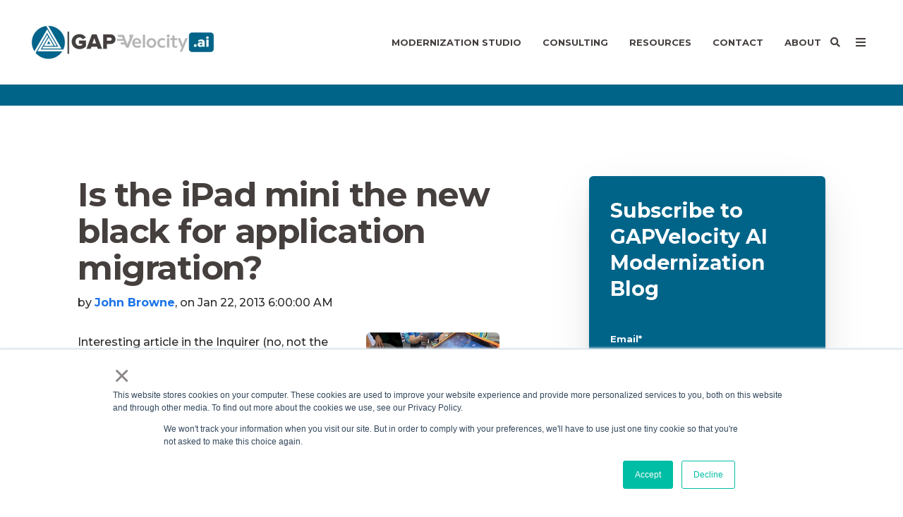

--- FILE ---
content_type: text/html;charset=utf-8
request_url: https://www.gapvelocity.ai/blog/archive/2013/01
body_size: 21022
content:
<!doctype html><!--[if lt IE 7]> <html class="no-js lt-ie9 lt-ie8 lt-ie7" lang="en-us" > <![endif]--><!--[if IE 7]>    <html class="no-js lt-ie9 lt-ie8" lang="en-us" >        <![endif]--><!--[if IE 8]>    <html class="no-js lt-ie9" lang="en-us" >               <![endif]--><!--[if gt IE 8]><!--><html class="no-js" lang="en-us"><!--<![endif]--><head>
    <meta charset="utf-8">
    <meta http-equiv="X-UA-Compatible" content="IE=edge,chrome=1">
    <meta name="author" content="Growth Acceleration Partners">
    <meta name="description" content="Techniques and source code for modernizing VB6, C#, PowerBuilder, VB.NET, Delphi, and ASP to .NET, .NET Core, Java, and/or Angular.">
    <meta name="generator" content="HubSpot">
    <title>Application &amp; Data Migration Blog Posts | GAPVelocity AI</title>
    <link rel="shortcut icon" href="https://www.gapvelocity.ai/hubfs/gap-48x48.png">
    
<meta name="viewport" content="width=device-width, initial-scale=1">

    <script src="/hs/hsstatic/jquery-libs/static-1.4/jquery/jquery-1.11.2.js"></script>
<script>hsjQuery = window['jQuery'];</script>
    <meta property="og:description" content="Techniques and source code for modernizing VB6, C#, PowerBuilder, VB.NET, Delphi, and ASP to .NET, .NET Core, Java, and/or Angular.">
    <meta property="og:title" content="Application &amp; Data Migration Blog Posts | GAPVelocity AI">
    <meta name="twitter:description" content="Techniques and source code for modernizing VB6, C#, PowerBuilder, VB.NET, Delphi, and ASP to .NET, .NET Core, Java, and/or Angular.">
    <meta name="twitter:title" content="Application &amp; Data Migration Blog Posts | GAPVelocity AI">

    

    
    <style>
a.cta_button{-moz-box-sizing:content-box !important;-webkit-box-sizing:content-box !important;box-sizing:content-box !important;vertical-align:middle}.hs-breadcrumb-menu{list-style-type:none;margin:0px 0px 0px 0px;padding:0px 0px 0px 0px}.hs-breadcrumb-menu-item{float:left;padding:10px 0px 10px 10px}.hs-breadcrumb-menu-divider:before{content:'›';padding-left:10px}.hs-featured-image-link{border:0}.hs-featured-image{float:right;margin:0 0 20px 20px;max-width:50%}@media (max-width: 568px){.hs-featured-image{float:none;margin:0;width:100%;max-width:100%}}.hs-screen-reader-text{clip:rect(1px, 1px, 1px, 1px);height:1px;overflow:hidden;position:absolute !important;width:1px}
</style>

<link rel="stylesheet" href="https://www.gapvelocity.ai/hubfs/hub_generated/module_assets/1/132550082480/1742455458531/module_Button_-_Nav_Bar.min.css">

    <style>
      #hs-button_module_256142313 {
        
        background-color: rgba(24, 193, 229,1.0);
        color: #FFFFFF;
        
        ;
        
        
      }
      #hs-button_module_256142313:hover {
        background-color: rgba(254, 189, 18,1.0);
        color: rgba(255, 255, 255,1.0);
        
        

      }
    </style>
  

    <style>
      #hs-button_module_1715381828537746 {
        
        background-color: rgba(24, 193, 229,1.0);
        color: #FFFFFF;
        
        font-style: normal; font-weight: bold; text-decoration: none;
        
        
      }
      #hs-button_module_1715381828537746:hover {
        background-color: rgba(254, 189, 18,1.0);
        color: rgba(255, 255, 255,1.0);
        
        

      }
    </style>
  
<link rel="stylesheet" href="/hs/hsstatic/AsyncSupport/static-1.501/sass/comments_listing_asset.css">
<link rel="stylesheet" href="/hs/hsstatic/AsyncSupport/static-1.501/sass/rss_post_listing.css">
<!-- Editor Styles -->
<style id="hs_editor_style" type="text/css">
#hs_cos_wrapper_module_1762456793202304  { display: block !important; padding-bottom: 0px !important; padding-left: 0px !important }
</style>
    

    
<!--  Added by GoogleTagManager integration -->
<script>
var _hsp = window._hsp = window._hsp || [];
window.dataLayer = window.dataLayer || [];
function gtag(){dataLayer.push(arguments);}

var useGoogleConsentModeV2 = true;
var waitForUpdateMillis = 1000;



var hsLoadGtm = function loadGtm() {
    if(window._hsGtmLoadOnce) {
      return;
    }

    if (useGoogleConsentModeV2) {

      gtag('set','developer_id.dZTQ1Zm',true);

      gtag('consent', 'default', {
      'ad_storage': 'denied',
      'analytics_storage': 'denied',
      'ad_user_data': 'denied',
      'ad_personalization': 'denied',
      'wait_for_update': waitForUpdateMillis
      });

      _hsp.push(['useGoogleConsentModeV2'])
    }

    (function(w,d,s,l,i){w[l]=w[l]||[];w[l].push({'gtm.start':
    new Date().getTime(),event:'gtm.js'});var f=d.getElementsByTagName(s)[0],
    j=d.createElement(s),dl=l!='dataLayer'?'&l='+l:'';j.async=true;j.src=
    'https://www.googletagmanager.com/gtm.js?id='+i+dl;f.parentNode.insertBefore(j,f);
    })(window,document,'script','dataLayer','GTM-PDPGN3X');

    window._hsGtmLoadOnce = true;
};

_hsp.push(['addPrivacyConsentListener', function(consent){
  if(consent.allowed || (consent.categories && consent.categories.analytics)){
    hsLoadGtm();
  }
}]);

</script>

<!-- /Added by GoogleTagManager integration -->


<!-- Google Font: Hind -->
<link href="https://fonts.googleapis.com/css?family=Hind:400,300,500,600,700" rel="stylesheet" type="text/css">

<!-- Adobe Font: Proxima Nova -->
<link rel="stylesheet" href="https://use.typekit.net/edg5vnb.css">

<meta name="google-site-verification" content="b_ANtTJuIFcLZatK5au7RrwZPp6lwmlQz8v-EPF9cgM">
<meta property="og:site_name" content="GAPVelocity AI">
<link rel="icon" href="https://www.gapvelocity.ai/hubfs/gap-48x48.png">

<meta property="og:type" content="blog">
<meta name="twitter:card" content="summary">
<meta name="twitter:domain" content="www.gapvelocity.ai">
<link rel="alternate" type="application/rss+xml" href="https://www.gapvelocity.ai/blog/rss.xml">
<script src="//platform.linkedin.com/in.js" type="text/javascript">
    lang: en_US
</script>

<meta http-equiv="content-language" content="en-us">
<link rel="stylesheet" href="//7052064.fs1.hubspotusercontent-na1.net/hubfs/7052064/hub_generated/template_assets/DEFAULT_ASSET/1768583176902/template_layout.min.css">


<link rel="stylesheet" href="https://www.gapvelocity.ai/hubfs/hub_generated/template_assets/1/47176709998/1742399792772/template_Ado21_blog.css">
<link rel="stylesheet" href="https://www.gapvelocity.ai/hubfs/hub_generated/template_assets/1/196695765429/1759253828252/template_Nav_Custom_Stylesheet.min.css">


</head>
<body class="blog-1 featured-image-right   hs-blog-id-340851722 hs-blog-listing hs-content-path-blog-archive-2013-01 hs-blog-name-application-modernization" style="">
<!--  Added by GoogleTagManager integration -->
<noscript><iframe src="https://www.googletagmanager.com/ns.html?id=GTM-PDPGN3X" height="0" width="0" style="display:none;visibility:hidden"></iframe></noscript>

<!-- /Added by GoogleTagManager integration -->

    <div class="header-container-wrapper">
    <div class="header-container container-fluid">

<div class="row-fluid-wrapper row-depth-1 row-number-1 ">
<div class="row-fluid ">
<div class="span12 widget-span widget-type-global_group " style="" data-widget-type="global_group" data-x="0" data-w="12">
<div class="" data-global-widget-path="generated_global_groups/196696295036.html"><div class="row-fluid-wrapper row-depth-1 row-number-1 ">
<div class="row-fluid ">
<div class="span12 widget-span widget-type-cell header-wrapper mega-menu-parent" style="" data-widget-type="cell" data-x="0" data-w="12">

<div class="row-fluid-wrapper row-depth-1 row-number-2 ">
<div class="row-fluid ">
<div class="span12 widget-span widget-type-cell centered ptb20 vmiddle never-stack" style="" data-widget-type="cell" data-x="0" data-w="12">

<div class="row-fluid-wrapper row-depth-1 row-number-3 ">
<div class="row-fluid ">
<div class="span3 widget-span widget-type-cell ns-sm-span5" style="" data-widget-type="cell" data-x="0" data-w="3">

<div class="row-fluid-wrapper row-depth-1 row-number-4 ">
<div class="row-fluid ">
<div class="span12 widget-span widget-type-logo " style="" data-widget-type="logo" data-x="0" data-w="12">
<div class="cell-wrapper layout-widget-wrapper">
<span id="hs_cos_wrapper_module_768724828" class="hs_cos_wrapper hs_cos_wrapper_widget hs_cos_wrapper_type_logo" style="" data-hs-cos-general-type="widget" data-hs-cos-type="logo"><a href="https://www.mobilize.net/" id="hs-link-module_768724828" style="border-width:0px;border:0px;"><img src="https://www.gapvelocity.ai/hs-fs/hubfs/Color.png?width=267&amp;height=80&amp;name=Color.png" class="hs-image-widget " height="80" style="height: auto;width:267px;border-width:0px;border:0px;" width="267" alt="Color" title="Color" srcset="https://www.gapvelocity.ai/hs-fs/hubfs/Color.png?width=134&amp;height=40&amp;name=Color.png 134w, https://www.gapvelocity.ai/hs-fs/hubfs/Color.png?width=267&amp;height=80&amp;name=Color.png 267w, https://www.gapvelocity.ai/hs-fs/hubfs/Color.png?width=401&amp;height=120&amp;name=Color.png 401w, https://www.gapvelocity.ai/hs-fs/hubfs/Color.png?width=534&amp;height=160&amp;name=Color.png 534w, https://www.gapvelocity.ai/hs-fs/hubfs/Color.png?width=668&amp;height=200&amp;name=Color.png 668w, https://www.gapvelocity.ai/hs-fs/hubfs/Color.png?width=801&amp;height=240&amp;name=Color.png 801w" sizes="(max-width: 267px) 100vw, 267px"></a></span></div><!--end layout-widget-wrapper -->
</div><!--end widget-span -->
</div><!--end row-->
</div><!--end row-wrapper -->

</div><!--end widget-span -->
<div class="span9 widget-span widget-type-cell ns-sm-span7" style="" data-widget-type="cell" data-x="3" data-w="9">

<div class="row-fluid-wrapper row-depth-1 row-number-5 ">
<div class="row-fluid ">
<div class="span12 widget-span widget-type-cell all-inline tr" style="" data-widget-type="cell" data-x="0" data-w="12">

</div><!--end widget-span -->
</div><!--end row-->
</div><!--end row-wrapper -->

<div class="row-fluid-wrapper row-depth-1 row-number-6 ">
<div class="row-fluid ">
<div class="span12 widget-span widget-type-cell all-inline tr" style="" data-widget-type="cell" data-x="0" data-w="12">

<div class="row-fluid-wrapper row-depth-2 row-number-1 ">
<div class="row-fluid ">
<div class="span12 widget-span widget-type-menu menu-bar first-not-active flyouts-fade flyouts-slide md-hidden linked-to-mega-menu-in-header-wrapper" style="" data-widget-type="menu" data-x="0" data-w="12">
<div class="cell-wrapper layout-widget-wrapper">
<span id="hs_cos_wrapper_module_194263691" class="hs_cos_wrapper hs_cos_wrapper_widget hs_cos_wrapper_type_menu" style="" data-hs-cos-general-type="widget" data-hs-cos-type="menu"><div id="hs_menu_wrapper_module_194263691" class="hs-menu-wrapper active-branch flyouts hs-menu-flow-horizontal" role="navigation" data-sitemap-name="default" data-menu-id="119384214608" aria-label="Navigation Menu">
 <ul role="menu">
  <li class="hs-menu-item hs-menu-depth-1" role="none"><a href="javascript:;" role="menuitem">Modernization Studio</a></li>
  <li class="hs-menu-item hs-menu-depth-1" role="none"><a href="javascript:;" role="menuitem">Consulting</a></li>
  <li class="hs-menu-item hs-menu-depth-1 hs-item-has-children" role="none"><a href="javascript:;" aria-haspopup="true" aria-expanded="false" role="menuitem">Resources</a>
   <ul role="menu" class="hs-menu-children-wrapper">
    <li class="hs-menu-item hs-menu-depth-2" role="none"><a href="https://www.gapvelocity.ai/blog" role="menuitem" target="_blank" rel="noopener">Blog</a></li>
    <li class="hs-menu-item hs-menu-depth-2" role="none"><a href="https://www.gapvelocity.ai/resources/case-studies/" role="menuitem">Case Studies</a></li>
    <li class="hs-menu-item hs-menu-depth-2" role="none"><a href="https://www.gapvelocity.ai/resources/faqs/" role="menuitem">FAQ's</a></li>
    <li class="hs-menu-item hs-menu-depth-2" role="none"><a href="https://www.gapvelocity.ai/resources/videos/" role="menuitem">Videos</a></li>
    <li class="hs-menu-item hs-menu-depth-2" role="none"><a href="https://www.gapvelocity.ai/resources/downloads/" role="menuitem">Free Trials &amp; Downloads</a></li>
    <li class="hs-menu-item hs-menu-depth-2" role="none"><a href="https://www.gapvelocity.ai/resources/whitepapers" role="menuitem">Whitepapers</a></li>
    <li class="hs-menu-item hs-menu-depth-2" role="none"><a href="https://www.gapvelocity.ai/resources/support/" role="menuitem">Support</a></li>
   </ul></li>
  <li class="hs-menu-item hs-menu-depth-1" role="none"><a href="https://www.gapvelocity.ai/talk-to-an-engineer" role="menuitem">Contact</a></li>
  <li class="hs-menu-item hs-menu-depth-1" role="none"><a href="https://www.growthaccelerationpartners.com/who-we-are" role="menuitem" target="_blank" rel="noopener">About</a></li>
 </ul>
</div></span></div><!--end layout-widget-wrapper -->
</div><!--end widget-span -->
</div><!--end row-->
</div><!--end row-wrapper -->

<div class="row-fluid-wrapper row-depth-2 row-number-2 ">
<div class="row-fluid ">
<div class="span12 widget-span widget-type-custom_widget " style="" data-widget-type="custom_widget" data-x="0" data-w="12">
<div id="hs_cos_wrapper_module_638606162" class="hs_cos_wrapper hs_cos_wrapper_widget hs_cos_wrapper_type_module" style="" data-hs-cos-general-type="widget" data-hs-cos-type="module"><span class="control-button search fss-open-btn"><i class="fa fa-search" aria-hidden="true"></i></span></div>

</div><!--end widget-span -->
</div><!--end row-->
</div><!--end row-wrapper -->

<div class="row-fluid-wrapper row-depth-2 row-number-3 ">
<div class="row-fluid ">
<div class="span12 widget-span widget-type-custom_widget " style="" data-widget-type="custom_widget" data-x="0" data-w="12">
<div id="hs_cos_wrapper_module_502424102" class="hs_cos_wrapper hs_cos_wrapper_widget hs_cos_wrapper_type_module" style="" data-hs-cos-general-type="widget" data-hs-cos-type="module"><span class="control-button menu" data-slide-menu="primary-slide-menu">
<span class="open">
<i class="fa fa-bars" aria-hidden="true"></i>
</span>
<span class="close">
<i class="fa fa-bars" aria-hidden="true"></i>
</span>
<span></span></span></div>

</div><!--end widget-span -->
</div><!--end row-->
</div><!--end row-wrapper -->

<div class="row-fluid-wrapper row-depth-2 row-number-4 ">
<div class="row-fluid ">
<div class="span12 widget-span widget-type-logo " style="display: none;" data-widget-type="logo" data-x="0" data-w="12">
<div class="cell-wrapper layout-widget-wrapper">
<span id="hs_cos_wrapper_module_600979668" class="hs_cos_wrapper hs_cos_wrapper_widget hs_cos_wrapper_type_logo" style="" data-hs-cos-general-type="widget" data-hs-cos-type="logo"><a href="https://www.growthaccelerationpartners.com/" target="_blank" id="hs-link-module_600979668" rel="noopener" style="border-width:0px;border:0px;"><img src="https://www.gapvelocity.ai/hubfs/Media%20Center/Logos/GAP-LOGO.svg" class="hs-image-widget " height="120" style="height: auto;width:120px;border-width:0px;border:0px;" width="120" alt="Growth Acceleration Partners" title="Growth Acceleration Partners"></a></span></div><!--end layout-widget-wrapper -->
</div><!--end widget-span -->
</div><!--end row-->
</div><!--end row-wrapper -->

</div><!--end widget-span -->
</div><!--end row-->
</div><!--end row-wrapper -->

<div class="row-fluid-wrapper row-depth-1 row-number-1 ">
<div class="row-fluid ">
<div class="span12 widget-span widget-type-cell all-inline tr" style="" data-widget-type="cell" data-x="0" data-w="12">

</div><!--end widget-span -->
</div><!--end row-->
</div><!--end row-wrapper -->

</div><!--end widget-span -->
</div><!--end row-->
</div><!--end row-wrapper -->

</div><!--end widget-span -->
</div><!--end row-->
</div><!--end row-wrapper -->

<div class="row-fluid-wrapper row-depth-1 row-number-2 ">
<div class="row-fluid ">
<div class="mega-menu-options" data-menu=".linked-to-mega-menu-in-header-wrapper" data-parent-active-class="">
<div class="span12 widget-span widget-type-cell mega-menu" style="" data-widget-type="cell" data-x="0" data-w="12">

<div class="row-fluid-wrapper row-depth-1 row-number-3 ">
<div class="row-fluid ">
<div class="span12 widget-span widget-type-cell mega-menu-branch activated-by-1 container-center" style="" data-widget-type="cell" data-x="0" data-w="12">

<div class="row-fluid-wrapper row-depth-1 row-number-4 ">
<div class="row-fluid ">
<div class="span12 widget-span widget-type-cell content-section bg-white p0 large-shadow menu-container" style="" data-widget-type="cell" data-x="0" data-w="12">

<div class="row-fluid-wrapper row-depth-2 row-number-1 ">
<div class="row-fluid ">
<div class="span12 widget-span widget-type-cell centered" style="" data-widget-type="cell" data-x="0" data-w="12">

<div class="row-fluid-wrapper row-depth-2 row-number-2 ">
<div class="row-fluid ">
<div class="span12 widget-span widget-type-cell equal-height" style="" data-widget-type="cell" data-x="0" data-w="12">

<div class="row-fluid-wrapper row-depth-2 row-number-3 ">
    <div class="row-fluid ">
<div class="span4 widget-span widget-type-cell " style="border-right: 0.8px solid #E2F0F4;  vertical-align: top;  margin-left: auto; padding: 3% 0;" data-widget-type="cell" data-x="0" data-w="4">

<div class="row-fluid-wrapper row-depth-3 row-number-1 ">
        <div class="row-fluid ">
<div class="span12 widget-span widget-type-rich_text " style="align-self: flex-start; padding-right: 50px;" data-widget-type="rich_text" data-x="0" data-w="12">
<div class="cell-wrapper layout-widget-wrapper">
<span id="hs_cos_wrapper_module_1758932361835221" class="hs_cos_wrapper hs_cos_wrapper_widget hs_cos_wrapper_type_rich_text" style="" data-hs-cos-general-type="widget" data-hs-cos-type="rich_text"><div class="menu-buttons"><a class="menu-btn" data-content="one">
<div class="menu-btn-container"><svg style="margin-right: 8px;" xmlns="http://www.w3.org/2000/svg" width="22" height="22" viewbox="0 0 24 24" fill="none" stroke="currentColor" stroke-width="2" stroke-linecap="round" stroke-linejoin="round" class="lucide lucide-computer text-accentBlue mr-2" color="rgb(24, 193, 229)" data-lov-id="src/components/NavigationDropdown.tsx:14:10" data-lov-name="Computer" data-component-path="src/components/NavigationDropdown.tsx" data-component-line="14" data-component-file="NavigationDropdown.tsx" data-component-name="Computer" data-component-content="%7B%22className%22%3A%22text-accentBlue%20mr-2%22%7D"> <rect width="14" height="8" x="5" y="2" rx="2"></rect> <rect width="20" height="8" x="2" y="14" rx="2"></rect> <path d="M6 18h2"></path> <path d="M12 18h6"></path> </svg>
<h3>Migrate From</h3>
<svg xmlns="http://www.w3.org/2000/svg" width="18" height="18" viewbox="0 0 24 24" fill="none" stroke="currentColor" color="#18c1e5" stroke-width="2" stroke-linecap="round" stroke-linejoin="round" class="lucide lucide-chevron-right ml-2 text-accentBlue group-hover:translate-x-1 transition-transform flex-shrink-0" data-lov-id="src/components/ProductFamilyList.tsx:82:14" data-lov-name="ChevronRight" data-component-path="src/components/ProductFamilyList.tsx" data-component-line="82" data-component-file="ProductFamilyList.tsx" data-component-name="ChevronRight" data-component-content="%7B%22className%22%3A%22ml-2%20text-accentBlue%20group-hover%3Atranslate-x-1%20transition-transform%20flex-shrink-0%22%7D"> <path d="m9 18 6-6-6-6"></path> </svg></div>
</a> <a class="menu-btn" data-content="two">
<div class="menu-btn-container"><svg style="margin-right: 8px;" xmlns="http://www.w3.org/2000/svg" width="22" height="22" viewbox="0 0 24 24" fill="none" stroke="currentColor" stroke-width="2" stroke-linecap="round" stroke-linejoin="round" class="lucide lucide-layout-dashboard text-accentBlue mr-2" data-lov-id="src/components/NavigationDropdown.tsx:21:10" data-lov-name="LayoutDashboard" color="rgb(24, 193, 229)" data-component-path="src/components/NavigationDropdown.tsx" data-component-line="21" data-component-file="NavigationDropdown.tsx" data-component-name="LayoutDashboard" data-component-content="%7B%22className%22%3A%22text-accentBlue%20mr-2%22%7D"> <rect width="7" height="9" x="3" y="3" rx="1"></rect> <rect width="7" height="5" x="14" y="3" rx="1"></rect> <rect width="7" height="9" x="14" y="12" rx="1"></rect> <rect width="7" height="5" x="3" y="16" rx="1"></rect> </svg>
<h3>Migrate To</h3>
<svg xmlns="http://www.w3.org/2000/svg" width="18" height="18" viewbox="0 0 24 24" fill="none" stroke="currentColor" color="#18c1e5" stroke-width="2" stroke-linecap="round" stroke-linejoin="round" class="lucide lucide-chevron-right ml-2 text-accentBlue group-hover:translate-x-1 transition-transform flex-shrink-0" data-lov-id="src/components/ProductFamilyList.tsx:82:14" data-lov-name="ChevronRight" data-component-path="src/components/ProductFamilyList.tsx" data-component-line="82" data-component-file="ProductFamilyList.tsx" data-component-name="ChevronRight" data-component-content="%7B%22className%22%3A%22ml-2%20text-accentBlue%20group-hover%3Atranslate-x-1%20transition-transform%20flex-shrink-0%22%7D"> <path d="m9 18 6-6-6-6"></path> </svg></div>
</a> <a class="menu-btn" data-content="three">
<div class="menu-btn-container"><svg style="margin-right: 8px;" xmlns="http://www.w3.org/2000/svg" width="22" height="22" viewbox="0 0 24 24" fill="none" stroke="currentColor" stroke-width="2" stroke-linecap="round" stroke-linejoin="round" color="rgb(24, 193, 229)" class="lucide lucide-cloud text-accentBlue mr-2"> <path d="M17.5 19H9a7 7 0 1 1 6.71-9h1.79a4.5 4.5 0 1 1 0 9Z"></path> </svg>
<h3>Our Methodology</h3>
<svg xmlns="http://www.w3.org/2000/svg" width="18" height="18" viewbox="0 0 24 24" fill="none" stroke="currentColor" color="#18c1e5" stroke-width="2" stroke-linecap="round" stroke-linejoin="round" class="lucide lucide-chevron-right ml-2 text-accentBlue group-hover:translate-x-1 transition-transform flex-shrink-0" data-lov-id="src/components/ProductFamilyList.tsx:82:14" data-lov-name="ChevronRight" data-component-path="src/components/ProductFamilyList.tsx" data-component-line="82" data-component-file="ProductFamilyList.tsx" data-component-name="ChevronRight" data-component-content="%7B%22className%22%3A%22ml-2%20text-accentBlue%20group-hover%3Atranslate-x-1%20transition-transform%20flex-shrink-0%22%7D"> <path d="m9 18 6-6-6-6"></path> </svg></div>
</a></div>
<a href="https://www.gapvelocity.ai/products/vbuc/free-trial" class="product-box vb6">
<div class="product-box-header"><img src="https://www.gapvelocity.ai/hubfs/AI%20Migrator%20Icon-Transparent%20Background.png" alt="AI Logo"> <strong><span class="highlight-text">VB6</span> AI Migrator</strong></div>
<button href="https://www.gapvelocity.ai/products/vbuc/free-trial" class="product-button"> Start Free Trial<svg xmlns="http://www.w3.org/2000/svg" width="14" height="14" viewbox="0 0 24 24" fill="none" stroke="currentColor" stroke-width="2" stroke-linecap="round" stroke-linejoin="round" class="lucide lucide-arrow-right" data-lov-id="src/components/VBMigratorCard.tsx:21:8" data-lov-name="ArrowRight" data-component-path="src/components/VBMigratorCard.tsx" data-component-line="21" data-component-file="VBMigratorCard.tsx" data-component-name="ArrowRight" color="#006489" data-component-content="%7B%7D"> <path d="M5 12h14"></path> <path d="m12 5 7 7-7 7"></path> </svg> </button> </a>
<div class="product-box byteinsight">
<div class="product-box-header"><img src="https://www.gapvelocity.ai/hubfs/ByteInsight%20Icon-Transparent%20Background.svg" alt="ByteInsight Logo">
<p>BYTEINSIGHT</p>
</div>
<strong>Start with a free assessment</strong> <a href="https://www.gapvelocity.ai/byteinsight" class="product-button"> Get Started </a></div>
<div class="product-box vb6"><strong><span class="highlight-text">AI</span> Calculator</strong> <a href="https://www.gapvelocity.ai/ai-litmus-calculator" class="product-button"> Download Now </a></div></span>
 </div><!--end layout-widget-wrapper -->
           </div><!--end widget-span -->
            </div><!--end row-->
  </div><!--end row-wrapper -->

       </div><!--end widget-span -->
<div class="span8 widget-span widget-type-rich_text vertical-fit" style="margin:0" data-widget-type="rich_text" data-x="4" data-w="8">
<div class="cell-wrapper layout-widget-wrapper">
<span id="hs_cos_wrapper_module_1758932361835223" class="hs_cos_wrapper hs_cos_wrapper_widget hs_cos_wrapper_type_rich_text" style="" data-hs-cos-general-type="widget" data-hs-cos-type="rich_text"><div class="menu-content" id="content-default">
<div style="display: flex; align-items: center; gap: 12px;"><svg xmlns="http://www.w3.org/2000/svg" width="24" height="24" viewbox="0 0 24 24" fill="none" stroke="currentColor" stroke-width="2" stroke-linecap="round" stroke-linejoin="round" class="lucide lucide-sparkle text-accentBlue" data-lov-id="src/components/ProductFamilyDetail.tsx:28:12" data-lov-name="Sparkle" data-component-path="src/components/ProductFamilyDetail.tsx" data-component-line="28" data-component-file="ProductFamilyDetail.tsx" data-component-name="Sparkle" color="#28C1E5" data-component-content="%7B%22className%22%3A%22text-accentBlue%22%7D"> <path d="M9.937 15.5A2 2 0 0 0 8.5 14.063l-6.135-1.582a.5.5 0 0 1 0-.962L8.5 9.936A2 2 0 0 0 9.937 8.5l1.582-6.135a.5.5 0 0 1 .963 0L14.063 8.5A2 2 0 0 0 15.5 9.937l6.135 1.581a.5.5 0 0 1 0 .964L15.5 14.063a2 2 0 0 0-1.437 1.437l-1.582 6.135a.5.5 0 0 1-.963 0z"></path> </svg>
<h3 style="color: #006489; font-size: 18px; font-weight: bold; margin: 0%;">Modernization, automated.</h3>
</div>
<p>GAPVelocity AI Studio helps you move from outdated tech stacks to the latest desktop, web, and cloud platforms—smarter, faster, and with less risk.</p>
<p>Choose a platform to see migration options:</p>
</div>
<div class="menu-content" id="content-one" style="display: none;">
<div class="two-column-layout">
<div class="column-one">
<h3 style="color: #006489; font-size: 16px; font-weight: bold; margin: 0%; margin-bottom: 14px;">Source Technologies:</h3>
<div class="icon-buttons primary-buttons"><a href="https://www.gapvelocity.ai/products/vbuc"> <svg xmlns="http://www.w3.org/2000/svg" width="16" height="16" viewbox="0 0 24 24" fill="none" stroke="currentColor" stroke-width="2" stroke-linecap="round" stroke-linejoin="round" class="lucide lucide-computer text-accentBlue transition-all hover:text-gold" data-lov-id="src/components/MigrationPanels.tsx:203:20" data-lov-name="Computer" data-component-path="src/components/MigrationPanels.tsx" data-component-line="203" data-component-file="MigrationPanels.tsx" data-component-name="Computer" data-component-content="%7B%22className%22%3A%22text-accentBlue%20transition-all%20hover%3Atext-gold%22%7D"> <rect width="14" height="8" x="5" y="2" rx="2"></rect> <rect width="20" height="8" x="2" y="14" rx="2"></rect> <path d="M6 18h2"></path> <path d="M12 18h6"></path> </svg>
<div><strong style="font-size: 12px;">VB6 and VB.NET</strong>
<p>Modernize VB to C#/.NET</p>
</div>
</a> <a href="https://www.gapvelocity.ai/products/powerbuilder-ai-migrator/blazor"> <svg xmlns="http://www.w3.org/2000/svg" width="16" height="16" viewbox="0 0 24 24" fill="none" stroke="currentColor" stroke-width="2" stroke-linecap="round" stroke-linejoin="round" class="lucide lucide-computer text-accentBlue transition-all hover:text-gold" data-lov-id="src/components/MigrationPanels.tsx:203:20" data-lov-name="Computer" data-component-path="src/components/MigrationPanels.tsx" data-component-line="203" data-component-file="MigrationPanels.tsx" data-component-name="Computer" data-component-content="%7B%22className%22%3A%22text-accentBlue%20transition-all%20hover%3Atext-gold%22%7D"> <rect width="14" height="8" x="5" y="2" rx="2"></rect> <rect width="20" height="8" x="2" y="14" rx="2"></rect> <path d="M6 18h2"></path> <path d="M12 18h6"></path> </svg>
<div><strong style="font-size: 12px;">PowerBuilder</strong>
<p>Modernize PowerBuilder to Blazor</p>
</div>
</a> <a href="https://www.gapvelocity.ai/products/clarion"> <svg xmlns="http://www.w3.org/2000/svg" width="16" height="16" viewbox="0 0 24 24" fill="none" stroke="currentColor" stroke-width="2" stroke-linecap="round" stroke-linejoin="round" class="lucide lucide-computer text-accentBlue transition-all hover:text-gold" data-lov-id="src/components/MigrationPanels.tsx:203:20" data-lov-name="Computer" data-component-path="src/components/MigrationPanels.tsx" data-component-line="203" data-component-file="MigrationPanels.tsx" data-component-name="Computer" data-component-content="%7B%22className%22%3A%22text-accentBlue%20transition-all%20hover%3Atext-gold%22%7D"> <rect width="14" height="8" x="5" y="2" rx="2"></rect> <rect width="20" height="8" x="2" y="14" rx="2"></rect> <path d="M6 18h2"></path> <path d="M12 18h6"></path> </svg>
<div><strong style="font-size: 12px;">Clarion</strong>
<p>Modernize Clarion to C#/.NET</p>
</div>
</a> <a href="https://www.gapvelocity.ai/products/webmap-blazor/c-sharp"> <svg xmlns="http://www.w3.org/2000/svg" width="16" height="16" viewbox="0 0 24 24" fill="none" stroke="currentColor" stroke-width="2" stroke-linecap="round" stroke-linejoin="round" class="lucide lucide-computer text-accentBlue transition-all hover:text-gold" data-lov-id="src/components/MigrationPanels.tsx:203:20" data-lov-name="Computer" data-component-path="src/components/MigrationPanels.tsx" data-component-line="203" data-component-file="MigrationPanels.tsx" data-component-name="Computer" data-component-content="%7B%22className%22%3A%22text-accentBlue%20transition-all%20hover%3Atext-gold%22%7D"> <rect width="14" height="8" x="5" y="2" rx="2"></rect> <rect width="20" height="8" x="2" y="14" rx="2"></rect> <path d="M6 18h2"></path> <path d="M12 18h6"></path> </svg>
<div><strong style="font-size: 12px;">C#</strong>
<p>Modernize C# to Web with Blazor</p>
</div>
</a></div>
</div>
<div class="column-two">
<div style="display: flex; align-items: center; gap: 12px; margin-bottom: 12px;"><svg xmlns="http://www.w3.org/2000/svg" width="16" height="16" viewbox="0 0 24 24" fill="none" stroke="currentColor" stroke-width="2" stroke-linecap="round" stroke-linejoin="round" class="lucide lucide-layout-dashboard text-accentBlue" data-lov-id="src/components/MigrationPanels.tsx:224:14" data-lov-name="LayoutDashboard" data-component-path="src/components/MigrationPanels.tsx" data-component-line="224" data-component-file="MigrationPanels.tsx" color="rgb(24, 193, 229)" data-component-name="LayoutDashboard" data-component-content="%7B%22className%22%3A%22text-accentBlue%22%7D"> <rect width="7" height="9" x="3" y="3" rx="1"></rect> <rect width="7" height="5" x="14" y="3" rx="1"></rect> <rect width="7" height="9" x="14" y="12" rx="1"></rect> <rect width="7" height="5" x="3" y="16" rx="1"></rect> </svg>
<h3 style="color: #006489; font-size: 14px; font-weight: bold; margin: 0%;">Other Technologies</h3>
</div>
<div class="icon-buttons secondary-buttons"><a href="https://www.gapvelocity.ai/products/silverlight"> <svg xmlns="http://www.w3.org/2000/svg" width="16" height="16" viewbox="0 0 24 24" fill="none" stroke="currentColor" stroke-width="2" stroke-linecap="round" stroke-linejoin="round" class="lucide lucide-computer text-accentBlue transition-all hover:text-gold" data-lov-id="src/components/MigrationPanels.tsx:203:20" data-lov-name="Computer" data-component-path="src/components/MigrationPanels.tsx" data-component-line="203" data-component-file="MigrationPanels.tsx" data-component-name="Computer" data-component-content="%7B%22className%22%3A%22text-accentBlue%20transition-all%20hover%3Atext-gold%22%7D"> <rect width="14" height="8" x="5" y="2" rx="2"></rect> <rect width="20" height="8" x="2" y="14" rx="2"></rect> <path d="M6 18h2"></path> <path d="M12 18h6"></path> </svg> <strong style="font-size: 12px;">Silverlight</strong> </a> <a href="https://www.gapvelocity.ai/products/web-forms"> <svg xmlns="http://www.w3.org/2000/svg" width="16" height="16" viewbox="0 0 24 24" fill="none" stroke="currentColor" stroke-width="2" stroke-linecap="round" stroke-linejoin="round" class="lucide lucide-computer text-accentBlue transition-all hover:text-gold" data-lov-id="src/components/MigrationPanels.tsx:203:20" data-lov-name="Computer" data-component-path="src/components/MigrationPanels.tsx" data-component-line="203" data-component-file="MigrationPanels.tsx" data-component-name="Computer" data-component-content="%7B%22className%22%3A%22text-accentBlue%20transition-all%20hover%3Atext-gold%22%7D"> <rect width="14" height="8" x="5" y="2" rx="2"></rect> <rect width="20" height="8" x="2" y="14" rx="2"></rect> <path d="M6 18h2"></path> <path d="M12 18h6"></path> </svg> <strong style="font-size: 12px;">WebForms</strong> </a> <a href="https://www.gapvelocity.ai/products/asp"> <svg xmlns="http://www.w3.org/2000/svg" width="16" height="16" viewbox="0 0 24 24" fill="none" stroke="currentColor" stroke-width="2" stroke-linecap="round" stroke-linejoin="round" class="lucide lucide-computer text-accentBlue transition-all hover:text-gold" data-lov-id="src/components/MigrationPanels.tsx:203:20" data-lov-name="Computer" data-component-path="src/components/MigrationPanels.tsx" data-component-line="203" data-component-file="MigrationPanels.tsx" data-component-name="Computer" data-component-content="%7B%22className%22%3A%22text-accentBlue%20transition-all%20hover%3Atext-gold%22%7D"> <rect width="14" height="8" x="5" y="2" rx="2"></rect> <rect width="20" height="8" x="2" y="14" rx="2"></rect> <path d="M6 18h2"></path> <path d="M12 18h6"></path> </svg> <strong style="font-size: 12px;">ASP</strong> </a> <a href="https://www.gapvelocity.ai/products/informix-4gl"> <svg xmlns="http://www.w3.org/2000/svg" width="16" height="16" viewbox="0 0 24 24" fill="none" stroke="currentColor" stroke-width="2" stroke-linecap="round" stroke-linejoin="round" class="lucide lucide-computer text-accentBlue transition-all hover:text-gold" data-lov-id="src/components/MigrationPanels.tsx:203:20" data-lov-name="Computer" data-component-path="src/components/MigrationPanels.tsx" data-component-line="203" data-component-file="MigrationPanels.tsx" data-component-name="Computer" data-component-content="%7B%22className%22%3A%22text-accentBlue%20transition-all%20hover%3Atext-gold%22%7D"> <rect width="14" height="8" x="5" y="2" rx="2"></rect> <rect width="20" height="8" x="2" y="14" rx="2"></rect> <path d="M6 18h2"></path> <path d="M12 18h6"></path> </svg> <strong style="font-size: 12px;">Informix</strong> </a> <a href="https://www.gapvelocity.ai/products/unisys-linc"> <svg xmlns="http://www.w3.org/2000/svg" width="16" height="16" viewbox="0 0 24 24" fill="none" stroke="currentColor" stroke-width="2" stroke-linecap="round" stroke-linejoin="round" class="lucide lucide-computer text-accentBlue transition-all hover:text-gold" data-lov-id="src/components/MigrationPanels.tsx:203:20" data-lov-name="Computer" data-component-path="src/components/MigrationPanels.tsx" data-component-line="203" data-component-file="MigrationPanels.tsx" data-component-name="Computer" data-component-content="%7B%22className%22%3A%22text-accentBlue%20transition-all%20hover%3Atext-gold%22%7D"> <rect width="14" height="8" x="5" y="2" rx="2"></rect> <rect width="20" height="8" x="2" y="14" rx="2"></rect> <path d="M6 18h2"></path> <path d="M12 18h6"></path> </svg> <strong style="font-size: 12px;">Linc</strong> </a> <a href="https://www.gapvelocity.ai/products/webmap-java-powerbuilder"> <svg xmlns="http://www.w3.org/2000/svg" width="16" height="16" viewbox="0 0 24 24" fill="none" stroke="currentColor" stroke-width="2" stroke-linecap="round" stroke-linejoin="round" class="lucide lucide-computer text-accentBlue transition-all hover:text-gold" data-lov-id="src/components/MigrationPanels.tsx:203:20" data-lov-name="Computer" data-component-path="src/components/MigrationPanels.tsx" data-component-line="203" data-component-file="MigrationPanels.tsx" data-component-name="Computer" data-component-content="%7B%22className%22%3A%22text-accentBlue%20transition-all%20hover%3Atext-gold%22%7D"> <rect width="14" height="8" x="5" y="2" rx="2"></rect> <rect width="20" height="8" x="2" y="14" rx="2"></rect> <path d="M6 18h2"></path> <path d="M12 18h6"></path> </svg> <strong style="font-size: 12px;">Java</strong> </a> <a href="https://www.gapvelocity.ai/products/ms-access"> <svg xmlns="http://www.w3.org/2000/svg" width="16" height="16" viewbox="0 0 24 24" fill="none" stroke="currentColor" stroke-width="2" stroke-linecap="round" stroke-linejoin="round" class="lucide lucide-computer text-accentBlue transition-all hover:text-gold" data-lov-id="src/components/MigrationPanels.tsx:203:20" data-lov-name="Computer" data-component-path="src/components/MigrationPanels.tsx" data-component-line="203" data-component-file="MigrationPanels.tsx" data-component-name="Computer" data-component-content="%7B%22className%22%3A%22text-accentBlue%20transition-all%20hover%3Atext-gold%22%7D"> <rect width="14" height="8" x="5" y="2" rx="2"></rect> <rect width="20" height="8" x="2" y="14" rx="2"></rect> <path d="M6 18h2"></path> <path d="M12 18h6"></path> </svg> <strong style="font-size: 12px;">MS Access</strong> </a> <a href="https://www.gapvelocity.ai/products/webmap-angular/vb-net"> <svg xmlns="http://www.w3.org/2000/svg" width="16" height="16" viewbox="0 0 24 24" fill="none" stroke="currentColor" stroke-width="2" stroke-linecap="round" stroke-linejoin="round" class="lucide lucide-computer text-accentBlue transition-all hover:text-gold" data-lov-id="src/components/MigrationPanels.tsx:203:20" data-lov-name="Computer" data-component-path="src/components/MigrationPanels.tsx" data-component-line="203" data-component-file="MigrationPanels.tsx" data-component-name="Computer" data-component-content="%7B%22className%22%3A%22text-accentBlue%20transition-all%20hover%3Atext-gold%22%7D"> <rect width="14" height="8" x="5" y="2" rx="2"></rect> <rect width="20" height="8" x="2" y="14" rx="2"></rect> <path d="M6 18h2"></path> <path d="M12 18h6"></path> </svg> <strong style="font-size: 12px;">VB Script</strong> </a> <a href="https://www.gapvelocity.ai/products/xamarin"> <svg xmlns="http://www.w3.org/2000/svg" width="16" height="16" viewbox="0 0 24 24" fill="none" stroke="currentColor" stroke-width="2" stroke-linecap="round" stroke-linejoin="round" class="lucide lucide-computer text-accentBlue transition-all hover:text-gold" data-lov-id="src/components/MigrationPanels.tsx:203:20" data-lov-name="Computer" data-component-path="src/components/MigrationPanels.tsx" data-component-line="203" data-component-file="MigrationPanels.tsx" data-component-name="Computer" data-component-content="%7B%22className%22%3A%22text-accentBlue%20transition-all%20hover%3Atext-gold%22%7D"> <rect width="14" height="8" x="5" y="2" rx="2"></rect> <rect width="20" height="8" x="2" y="14" rx="2"></rect> <path d="M6 18h2"></path> <path d="M12 18h6"></path> </svg> <strong style="font-size: 12px;">Xamarin</strong> </a></div>
</div>
</div>
</div>
<div class="menu-content" id="content-two" style="display: none;">
<div class="two-column-layout">
<div class="column-one">
<h3 style="color: #006489; font-size: 16px; font-weight: bold; margin: 0%; margin-bottom: 14px;">Target Technologies:</h3>
<div class="icon-buttons primary-buttons"><a href="https://www.gapvelocity.ai/products/webmap-angular/c-sharp"> <svg xmlns="http://www.w3.org/2000/svg" width="16" height="16" viewbox="0 0 24 24" fill="none" stroke="currentColor" stroke-width="2" stroke-linecap="round" stroke-linejoin="round" class="lucide lucide-computer text-accentBlue transition-all hover:text-gold" data-lov-id="src/components/MigrationPanels.tsx:203:20" data-lov-name="Computer" data-component-path="src/components/MigrationPanels.tsx" data-component-line="203" data-component-file="MigrationPanels.tsx" data-component-name="Computer" data-component-content="%7B%22className%22%3A%22text-accentBlue%20transition-all%20hover%3Atext-gold%22%7D"> <rect width="14" height="8" x="5" y="2" rx="2"></rect> <rect width="20" height="8" x="2" y="14" rx="2"></rect> <path d="M6 18h2"></path> <path d="M12 18h6"></path> </svg>
<div><strong style="font-size: 12px;">C#</strong>
<p>Modern .NET development</p>
</div>
</a> <a href="https://www.gapvelocity.ai/products/webmap-blazor/c-sharp"> <svg xmlns="http://www.w3.org/2000/svg" width="16" height="16" viewbox="0 0 24 24" fill="none" stroke="currentColor" stroke-width="2" stroke-linecap="round" stroke-linejoin="round" class="lucide lucide-computer text-accentBlue transition-all hover:text-gold" data-lov-id="src/components/MigrationPanels.tsx:203:20" data-lov-name="Computer" data-component-path="src/components/MigrationPanels.tsx" data-component-line="203" data-component-file="MigrationPanels.tsx" data-component-name="Computer" data-component-content="%7B%22className%22%3A%22text-accentBlue%20transition-all%20hover%3Atext-gold%22%7D"> <rect width="14" height="8" x="5" y="2" rx="2"></rect> <rect width="20" height="8" x="2" y="14" rx="2"></rect> <path d="M6 18h2"></path> <path d="M12 18h6"></path> </svg>
<div><strong style="font-size: 12px;">Blazor</strong>
<p>Full-stack web with C#</p>
</div>
</a> <a href="https://www.gapvelocity.ai/products/webmap-angular"> <svg xmlns="http://www.w3.org/2000/svg" width="16" height="16" viewbox="0 0 24 24" fill="none" stroke="currentColor" stroke-width="2" stroke-linecap="round" stroke-linejoin="round" class="lucide lucide-computer text-accentBlue transition-all hover:text-gold" data-lov-id="src/components/MigrationPanels.tsx:203:20" data-lov-name="Computer" data-component-path="src/components/MigrationPanels.tsx" data-component-line="203" data-component-file="MigrationPanels.tsx" data-component-name="Computer" data-component-content="%7B%22className%22%3A%22text-accentBlue%20transition-all%20hover%3Atext-gold%22%7D"> <rect width="14" height="8" x="5" y="2" rx="2"></rect> <rect width="20" height="8" x="2" y="14" rx="2"></rect> <path d="M6 18h2"></path> <path d="M12 18h6"></path> </svg>
<div><strong style="font-size: 12px;">Angular</strong>
<p>Enterprise web framework</p>
</div>
</a> <a href="https://www.gapvelocity.ai/products/webmap-blazor/azure-migration"> <svg xmlns="http://www.w3.org/2000/svg" width="16" height="16" viewbox="0 0 24 24" fill="none" stroke="currentColor" stroke-width="2" stroke-linecap="round" stroke-linejoin="round" class="lucide lucide-computer text-accentBlue transition-all hover:text-gold" data-lov-id="src/components/MigrationPanels.tsx:203:20" data-lov-name="Computer" data-component-path="src/components/MigrationPanels.tsx" data-component-line="203" data-component-file="MigrationPanels.tsx" data-component-name="Computer" data-component-content="%7B%22className%22%3A%22text-accentBlue%20transition-all%20hover%3Atext-gold%22%7D"> <rect width="14" height="8" x="5" y="2" rx="2"></rect> <rect width="20" height="8" x="2" y="14" rx="2"></rect> <path d="M6 18h2"></path> <path d="M12 18h6"></path> </svg>
<div><strong style="font-size: 12px;">Azure Cloud</strong>
<p>Modernize to the cloud</p>
</div>
</a></div>
</div>
<div class="column-two">
<div style="display: flex; align-items: center; gap: 12px; margin-bottom: 12px;"><svg xmlns="http://www.w3.org/2000/svg" width="16" height="16" viewbox="0 0 24 24" fill="none" stroke="currentColor" stroke-width="2" stroke-linecap="round" stroke-linejoin="round" class="lucide lucide-layout-dashboard text-accentBlue" data-lov-id="src/components/MigrationPanels.tsx:224:14" data-lov-name="LayoutDashboard" data-component-path="src/components/MigrationPanels.tsx" data-component-line="224" data-component-file="MigrationPanels.tsx" color="rgb(24, 193, 229)" data-component-name="LayoutDashboard" data-component-content="%7B%22className%22%3A%22text-accentBlue%22%7D"> <rect width="7" height="9" x="3" y="3" rx="1"></rect> <rect width="7" height="5" x="14" y="3" rx="1"></rect> <rect width="7" height="9" x="14" y="12" rx="1"></rect> <rect width="7" height="5" x="3" y="16" rx="1"></rect> </svg>
<h3 style="color: #006489; font-size: 14px; font-weight: bold; margin: 0%;">Other Targets</h3>
</div>
<div class="icon-buttons secondary-buttons"><a href="https://www.gapvelocity.ai/products/aws"> <svg xmlns="http://www.w3.org/2000/svg" width="16" height="16" viewbox="0 0 24 24" fill="none" stroke="currentColor" stroke-width="2" stroke-linecap="round" stroke-linejoin="round" class="lucide lucide-computer text-accentBlue transition-all hover:text-gold" data-lov-id="src/components/MigrationPanels.tsx:203:20" data-lov-name="Computer" data-component-path="src/components/MigrationPanels.tsx" data-component-line="203" data-component-file="MigrationPanels.tsx" data-component-name="Computer" data-component-content="%7B%22className%22%3A%22text-accentBlue%20transition-all%20hover%3Atext-gold%22%7D"> <rect width="14" height="8" x="5" y="2" rx="2"></rect> <rect width="20" height="8" x="2" y="14" rx="2"></rect> <path d="M6 18h2"></path> <path d="M12 18h6"></path> </svg> <strong style="font-size: 12px;">AWS Modernization</strong> </a> <a href="https://www.gapvelocity.ai/products/gcp"> <svg xmlns="http://www.w3.org/2000/svg" width="16" height="16" viewbox="0 0 24 24" fill="none" stroke="currentColor" stroke-width="2" stroke-linecap="round" stroke-linejoin="round" class="lucide lucide-computer text-accentBlue transition-all hover:text-gold" data-lov-id="src/components/MigrationPanels.tsx:203:20" data-lov-name="Computer" data-component-path="src/components/MigrationPanels.tsx" data-component-line="203" data-component-file="MigrationPanels.tsx" data-component-name="Computer" data-component-content="%7B%22className%22%3A%22text-accentBlue%20transition-all%20hover%3Atext-gold%22%7D"> <rect width="14" height="8" x="5" y="2" rx="2"></rect> <rect width="20" height="8" x="2" y="14" rx="2"></rect> <path d="M6 18h2"></path> <path d="M12 18h6"></path> </svg> <strong style="font-size: 12px;">GCP Modernization</strong> </a> <a href="https://www.gapvelocity.ai/products/webmap-java-powerbuilder"> <svg xmlns="http://www.w3.org/2000/svg" width="16" height="16" viewbox="0 0 24 24" fill="none" stroke="currentColor" stroke-width="2" stroke-linecap="round" stroke-linejoin="round" class="lucide lucide-computer text-accentBlue transition-all hover:text-gold" data-lov-id="src/components/MigrationPanels.tsx:203:20" data-lov-name="Computer" data-component-path="src/components/MigrationPanels.tsx" data-component-line="203" data-component-file="MigrationPanels.tsx" data-component-name="Computer" data-component-content="%7B%22className%22%3A%22text-accentBlue%20transition-all%20hover%3Atext-gold%22%7D"> <rect width="14" height="8" x="5" y="2" rx="2"></rect> <rect width="20" height="8" x="2" y="14" rx="2"></rect> <path d="M6 18h2"></path> <path d="M12 18h6"></path> </svg> <strong style="font-size: 12px;">Desktop (Java)</strong> </a> <a href="https://www.gapvelocity.ai/products/xamarin"> <svg xmlns="http://www.w3.org/2000/svg" width="16" height="16" viewbox="0 0 24 24" fill="none" stroke="currentColor" stroke-width="2" stroke-linecap="round" stroke-linejoin="round" class="lucide lucide-computer text-accentBlue transition-all hover:text-gold" data-lov-id="src/components/MigrationPanels.tsx:203:20" data-lov-name="Computer" data-component-path="src/components/MigrationPanels.tsx" data-component-line="203" data-component-file="MigrationPanels.tsx" data-component-name="Computer" data-component-content="%7B%22className%22%3A%22text-accentBlue%20transition-all%20hover%3Atext-gold%22%7D"> <rect width="14" height="8" x="5" y="2" rx="2"></rect> <rect width="20" height="8" x="2" y="14" rx="2"></rect> <path d="M6 18h2"></path> <path d="M12 18h6"></path> </svg> <strong style="font-size: 12px;">Phone (MAUI)</strong> </a></div>
</div>
</div>
</div>
<div class="menu-content" id="content-three" style="display: none;">
<div style="display: flex; align-items: center; gap: 12px;"><svg xmlns="http://www.w3.org/2000/svg" width="22" height="22" viewbox="0 0 24 24" fill="none" stroke="currentColor" stroke-width="2" stroke-linecap="round" stroke-linejoin="round" color="rgb(24, 193, 229)" class="lucide lucide-cloud text-accentBlue mr-2"> <path d="M17.5 19H9a7 7 0 1 1 6.71-9h1.79a4.5 4.5 0 1 1 0 9Z"></path> </svg>
<h3 style="color: #006489; font-size: 18px; font-weight: bold; margin: 0%;">Our Methodology</h3>
</div>
<p>Our comprehensive approach to application modernization, from assessment to production deployment.</p>
<div class="menu-list"><a href="https://www.gapvelocity.ai/services/app-migrations/application-assessments"> <strong style="font-size: 12px;">App Assessments</strong>
<p style="font-size: 11.84px;">Comprehensive application analysis</p>
</a> <a href="https://www.gapvelocity.ai/hybrid-ai-approach"> <strong style="font-size: 12px;">Hybrid AI Approach</strong>
<p style="font-size: 11.84px;">AI-powered modernization process</p>
</a> <a href="https://www.gapvelocity.ai/products/app-migrations/custom-migrations/"> <strong style="font-size: 12px;">Migration Tools</strong>
<p style="font-size: 11.84px;">Advanced automation tools</p>
</a> <a href="https://www.gapvelocity.ai/services/app-migrations/post-migration/"> <strong style="font-size: 12px;">Production Services</strong>
<p style="font-size: 11.84px;">End-to-end deployment support</p>
</a> <a href="https://www.gapvelocity.ai/services/app-migrations/migration-blueprint"> <strong style="font-size: 12px;">Migration Blueprint</strong>
<p style="font-size: 11.84px;">Strategic modernization planning</p>
</a> <a href="https://www.gapvelocity.ai/services/app-migrations/migration-methodology"> <strong style="font-size: 12px;">Migration Methodology</strong>
<p style="font-size: 11.84px;">Proven process framework</p>
</a></div>
</div></span>
</div><!--end layout-widget-wrapper -->
       </div><!--end widget-span -->
        </div><!--end row-->
</div><!--end row-wrapper -->

   </div><!--end widget-span -->
    </div><!--end row-->
</div><!--end row-wrapper -->

</div><!--end widget-span -->
</div><!--end row-->
</div><!--end row-wrapper -->

</div><!--end widget-span -->
</div><!--end row-->
</div><!--end row-wrapper -->

</div><!--end widget-span -->
</div><!--end row-->
</div><!--end row-wrapper -->

<div class="row-fluid-wrapper row-depth-1 row-number-1 ">
<div class="row-fluid ">
<div class="span12 widget-span widget-type-cell mega-menu-branch activated-by-2" style="" data-widget-type="cell" data-x="0" data-w="12">

<div class="row-fluid-wrapper row-depth-1 row-number-2 ">
<div class="row-fluid ">
<div class="span12 widget-span widget-type-cell content-section bg-white max-full-vh-scroll large-shadow" style="padding-top: 20px; padding-bottom: 0!important;" data-widget-type="cell" data-x="0" data-w="12">

<div class="row-fluid-wrapper row-depth-2 row-number-1 ">
<div class="row-fluid ">
<div class="span12 widget-span widget-type-cell centered" style="" data-widget-type="cell" data-x="0" data-w="12">

<div class="row-fluid-wrapper row-depth-2 row-number-2 ">
<div class="row-fluid ">
<div class="span12 widget-span widget-type-cell equal-height" style="" data-widget-type="cell" data-x="0" data-w="12">

<div class="row-fluid-wrapper row-depth-2 row-number-3 ">
    <div class="row-fluid ">
<div class="span6 widget-span widget-type-cell " style="border-right: 1px solid #FEBD12;  vertical-align: top;  margin-left: auto;  display: flex;     justify-content: flex-end;" data-widget-type="cell" data-x="0" data-w="6">

<div class="row-fluid-wrapper row-depth-3 row-number-1 ">
        <div class="row-fluid ">
<div class="span12 widget-span widget-type-rich_text " style="align-self: flex-start; padding-right: 50px;" data-widget-type="rich_text" data-x="0" data-w="12">
<div class="cell-wrapper layout-widget-wrapper">
<span id="hs_cos_wrapper_module_939228667" class="hs_cos_wrapper hs_cos_wrapper_widget hs_cos_wrapper_type_rich_text" style="" data-hs-cos-general-type="widget" data-hs-cos-type="rich_text"><div class="mega-menu-column no-custom-bullets">
<h6 style="text-align: left; color: #006489; font-size: 22px; text-decoration: none;">Technology Services</h6>
<ul style="padding-left: 0px; list-style-type: none !important; font-size: 15px;">
<li style="font-size: 15px; margin-bottom: 5px; list-style-type: none !important;"><a class="link-hover-theme-yellow" href="https://www.mobilize.net/services/technology-modernization/" target="_blank" rel="noopener noreferrer" style="color: #006489; text-decoration: none;">Technology Modernization</a></li>
<li style="font-size: 15px; margin-bottom: 5px; list-style-type: none !important;"><a class="link-hover-theme-yellow" href="https://www.mobilize.net/services/technology-application-assessments/" target="_blank" rel="noopener noreferrer" style="color: #006489; text-decoration: none;">Application Technology &amp; Security Assessments</a></li>
<li style="font-size: 15px; margin-bottom: 5px; list-style-type: none !important;"><a class="link-hover-theme-yellow" href="https://www.mobilize.net/services/technology-architecture-assessments/" target="_blank" rel="noopener noreferrer" style="color: #006489; text-decoration: none;">Technology Architecture Assessment</a></li>
<li style="font-size: 15px; margin-bottom: 5px; list-style-type: none !important;"><a class="link-hover-theme-yellow" href="https://www.mobilize.net/services/cloud-data-advisory/" target="_blank" rel="noopener noreferrer" style="color: #006489; text-decoration: none;">Cloud &amp; Data Advisory Services</a></li>
<li style="font-size: 15px; margin-bottom: 5px; list-style-type: none !important;"><a class="link-hover-theme-yellow" href="https://www.mobilize.net/services/application-dependency-mapping/" target="_blank" rel="noopener noreferrer" style="color: #006489; text-decoration: none;">Application Dependency Mapping</a></li>
</ul>
</div></span>
 </div><!--end layout-widget-wrapper -->
           </div><!--end widget-span -->
            </div><!--end row-->
  </div><!--end row-wrapper -->

       </div><!--end widget-span -->
<div class="span6 widget-span widget-type-cell " style="" data-widget-type="cell" data-x="6" data-w="6">

<div class="row-fluid-wrapper row-depth-3 row-number-2 ">
        <div class="row-fluid ">
<div class="span12 widget-span widget-type-rich_text " style="" data-widget-type="rich_text" data-x="0" data-w="12">
<div class="cell-wrapper layout-widget-wrapper">
<span id="hs_cos_wrapper_module_110198873" class="hs_cos_wrapper hs_cos_wrapper_widget hs_cos_wrapper_type_rich_text" style="" data-hs-cos-general-type="widget" data-hs-cos-type="rich_text"><div class="mega-menu-column no-custom-bullets">
<h6 style="text-align: left; color: #006489; font-size: 22px; text-decoration: none;">Transformation Services</h6>
<ul style="padding-left: 0px; list-style-type: none !important; font-size: 15px;">
<li style="font-size: 15px; margin-bottom: 5px; list-style-type: none !important;"><a class="link-hover-theme-yellow" href="https://www.mobilize.net/services/legacy-application-modernization/" target="_blank" rel="noopener noreferrer" style="color: #006489; text-decoration: none;">Legacy Application Modernization</a></li>
<li style="font-size: 15px; margin-bottom: 5px; list-style-type: none !important;"><a class="link-hover-theme-yellow" href="https://www.mobilize.net/services/data-modernization/" target="_blank" rel="noopener noreferrer" style="color: #006489; text-decoration: none;">Data Modernization Services</a></li>
<li style="font-size: 15px; margin-bottom: 5px; list-style-type: none !important;"><a class="link-hover-theme-yellow" href="https://www.mobilize.net/services/cloud-migrations/" target="_blank" rel="noopener noreferrer" style="color: #006489; text-decoration: none;">Cloud Migration Services</a></li>
</ul>
</div>
<h6 style="text-align: left; color: #006489; font-size: 22px; text-decoration: none; margin-bottom: 17px;">Not Sure Where to Start?</h6></span>
 </div><!--end layout-widget-wrapper -->
           </div><!--end widget-span -->
            </div><!--end row-->
  </div><!--end row-wrapper -->

<div class="row-fluid-wrapper row-depth-3 row-number-3 ">
        <div class="row-fluid ">
<div class="span12 widget-span widget-type-custom_widget hs-button-no-mgn" style="margin-top: 0px!important; margin-bottom: 0px!important;" data-widget-type="custom_widget" data-x="0" data-w="12">
<div id="hs_cos_wrapper_module_256142313" class="hs_cos_wrapper hs_cos_wrapper_widget hs_cos_wrapper_type_module" style="" data-hs-cos-general-type="widget" data-hs-cos-type="module">
  



  
    
  



<a class="hs-button hs-button-no-mgn" href="https://www.mobilize.net/talk-to-an-engineer" id="hs-button_module_256142313" rel="">
  Talk to an Engineer
</a>


  
</div>

           </div><!--end widget-span -->
            </div><!--end row-->
  </div><!--end row-wrapper -->

       </div><!--end widget-span -->
        </div><!--end row-->
</div><!--end row-wrapper -->

<div class="row-fluid-wrapper row-depth-2 row-number-1 ">
    <div class="row-fluid ">
<div class="span12 widget-span widget-type-rich_text " style="margin: 35px 0px 20px 0px;" data-widget-type="rich_text" data-x="0" data-w="12">
<div class="cell-wrapper layout-widget-wrapper">
<span id="hs_cos_wrapper_module_284099098" class="hs_cos_wrapper hs_cos_wrapper_widget hs_cos_wrapper_type_rich_text" style="" data-hs-cos-general-type="widget" data-hs-cos-type="rich_text"><div style="text-align: center; color: #453f3e; font-size: 22px; font-family: Proxima Nova; font-weight: 800; word-wrap: break-word;"><a class="link-hover-theme-yellow" href="https://www.mobilize.net/services/" style="text-decoration: underline; color: inherit; font-family: 'Proxima-Nova', 'Proxima Nova', sans-serif;">View all Transformation &amp; Technology Services</a></div></span>
</div><!--end layout-widget-wrapper -->
       </div><!--end widget-span -->
        </div><!--end row-->
</div><!--end row-wrapper -->

   </div><!--end widget-span -->
    </div><!--end row-->
</div><!--end row-wrapper -->

</div><!--end widget-span -->
</div><!--end row-->
</div><!--end row-wrapper -->

</div><!--end widget-span -->
</div><!--end row-->
</div><!--end row-wrapper -->

</div><!--end widget-span -->
</div><!--end row-->
</div><!--end row-wrapper -->

</div><!--end widget-span -->
      </div>
</div><!--end row-->
</div><!--end row-wrapper -->

</div><!--end widget-span -->
</div><!--end row-->
</div><!--end row-wrapper -->
</div>
</div><!--end widget-span -->
</div><!--end row-->
</div><!--end row-wrapper -->

<div class="row-fluid-wrapper row-depth-1 row-number-2 ">
<div class="row-fluid ">
<div class="span12 widget-span widget-type-global_group " style="" data-widget-type="global_group" data-x="0" data-w="12">
<div class="" data-global-widget-path="generated_global_groups/27321199716.html"><div class="row-fluid-wrapper row-depth-1 row-number-1 ">
<div class="row-fluid ">
<div class="sticky-header-options" data-linked-to=".header-wrapper">
<div class="span12 widget-span widget-type-cell sticky-header md-hidden mega-menu-parent" style="" data-widget-type="cell" data-x="0" data-w="12">

<div class="row-fluid-wrapper row-depth-1 row-number-2 ">
<div class="row-fluid ">
<div class="span12 widget-span widget-type-cell centered ptb5 vmiddle never-stack" style="" data-widget-type="cell" data-x="0" data-w="12">

<div class="row-fluid-wrapper row-depth-1 row-number-3 ">
<div class="row-fluid ">
<div class="span3 widget-span widget-type-cell ns-sm-span5" style="" data-widget-type="cell" data-x="0" data-w="3">

<div class="row-fluid-wrapper row-depth-1 row-number-4 ">
<div class="row-fluid ">
<div class="span12 widget-span widget-type-logo " style="" data-widget-type="logo" data-x="0" data-w="12">
<div class="cell-wrapper layout-widget-wrapper">
<span id="hs_cos_wrapper_module_146731076570910" class="hs_cos_wrapper hs_cos_wrapper_widget hs_cos_wrapper_type_logo" style="" data-hs-cos-general-type="widget" data-hs-cos-type="logo"><a href="https://www.mobilize.net/" id="hs-link-module_146731076570910" style="border-width:0px;border:0px;"><img src="https://www.gapvelocity.ai/hs-fs/hubfs/Color.png?width=334&amp;height=100&amp;name=Color.png" class="hs-image-widget " height="100" style="height: auto;width:334px;border-width:0px;border:0px;" width="334" alt="Color" title="Color" srcset="https://www.gapvelocity.ai/hs-fs/hubfs/Color.png?width=167&amp;height=50&amp;name=Color.png 167w, https://www.gapvelocity.ai/hs-fs/hubfs/Color.png?width=334&amp;height=100&amp;name=Color.png 334w, https://www.gapvelocity.ai/hs-fs/hubfs/Color.png?width=501&amp;height=150&amp;name=Color.png 501w, https://www.gapvelocity.ai/hs-fs/hubfs/Color.png?width=668&amp;height=200&amp;name=Color.png 668w, https://www.gapvelocity.ai/hs-fs/hubfs/Color.png?width=835&amp;height=250&amp;name=Color.png 835w, https://www.gapvelocity.ai/hs-fs/hubfs/Color.png?width=1002&amp;height=300&amp;name=Color.png 1002w" sizes="(max-width: 334px) 100vw, 334px"></a></span></div><!--end layout-widget-wrapper -->
</div><!--end widget-span -->
</div><!--end row-->
</div><!--end row-wrapper -->

</div><!--end widget-span -->
<div class="span9 widget-span widget-type-cell ns-sm-span7" style="" data-widget-type="cell" data-x="3" data-w="9">

<div class="row-fluid-wrapper row-depth-1 row-number-5 ">
<div class="row-fluid ">
<div class="span12 widget-span widget-type-cell all-inline tr" style="" data-widget-type="cell" data-x="0" data-w="12">

</div><!--end widget-span -->
</div><!--end row-->
</div><!--end row-wrapper -->

<div class="row-fluid-wrapper row-depth-1 row-number-6 ">
<div class="row-fluid ">
<div class="span12 widget-span widget-type-cell all-inline tr" style="" data-widget-type="cell" data-x="0" data-w="12">

<div class="row-fluid-wrapper row-depth-2 row-number-1 ">
<div class="row-fluid ">
<div class="span12 widget-span widget-type-menu menu-bar flyouts-fade flyouts-slide md-hidden linked-to-mega-menu-in-sticky-header" style="" data-widget-type="menu" data-x="0" data-w="12">
<div class="cell-wrapper layout-widget-wrapper">
<span id="hs_cos_wrapper_module_146731076570911" class="hs_cos_wrapper hs_cos_wrapper_widget hs_cos_wrapper_type_menu" style="" data-hs-cos-general-type="widget" data-hs-cos-type="menu"><div id="hs_menu_wrapper_module_146731076570911" class="hs-menu-wrapper active-branch flyouts hs-menu-flow-horizontal" role="navigation" data-sitemap-name="default" data-menu-id="69172971116" aria-label="Navigation Menu">
 <ul role="menu">
  <li class="hs-menu-item hs-menu-depth-1" role="none"><a href="javascript:;" role="menuitem">Modernization Studio</a></li>
  <li class="hs-menu-item hs-menu-depth-1" role="none"><a href="javascript:;" role="menuitem">Consulting</a></li>
  <li class="hs-menu-item hs-menu-depth-1 hs-item-has-children" role="none"><a href="javascript:;" aria-haspopup="true" aria-expanded="false" role="menuitem">Resources</a>
   <ul role="menu" class="hs-menu-children-wrapper">
    <li class="hs-menu-item hs-menu-depth-2" role="none"><a href="https://www.gapvelocity.ai/blog" role="menuitem" target="_blank" rel="noopener">Blog</a></li>
    <li class="hs-menu-item hs-menu-depth-2" role="none"><a href="https://www.gapvelocity.ai/resources/case-studies/" role="menuitem">Case Studies</a></li>
    <li class="hs-menu-item hs-menu-depth-2" role="none"><a href="https://www.gapvelocity.ai/resources/faqs/" role="menuitem">FAQ's</a></li>
    <li class="hs-menu-item hs-menu-depth-2" role="none"><a href="https://www.gapvelocity.ai/resources/videos/" role="menuitem">Videos</a></li>
    <li class="hs-menu-item hs-menu-depth-2" role="none"><a href="https://www.gapvelocity.ai/resources/downloads/" role="menuitem">Free Trials &amp; Downloads</a></li>
    <li class="hs-menu-item hs-menu-depth-2" role="none"><a href="https://www.gapvelocity.ai/resources/whitepapers" role="menuitem">Whitepapers</a></li>
    <li class="hs-menu-item hs-menu-depth-2" role="none"><a href="https://www.gapvelocity.ai/resources/support/" role="menuitem">Support</a></li>
   </ul></li>
  <li class="hs-menu-item hs-menu-depth-1" role="none"><a href="https://www.gapvelocity.ai/talk-to-an-engineer" role="menuitem">Contact</a></li>
  <li class="hs-menu-item hs-menu-depth-1" role="none"><a href="https://www.growthaccelerationpartners.com/who-we-are" role="menuitem" target="_blank" rel="noopener">About</a></li>
 </ul>
</div></span></div><!--end layout-widget-wrapper -->
</div><!--end widget-span -->
</div><!--end row-->
</div><!--end row-wrapper -->

<div class="row-fluid-wrapper row-depth-2 row-number-2 ">
<div class="row-fluid ">
<div class="span12 widget-span widget-type-custom_widget " style="" data-widget-type="custom_widget" data-x="0" data-w="12">
<div id="hs_cos_wrapper_module_15306490941511805" class="hs_cos_wrapper hs_cos_wrapper_widget hs_cos_wrapper_type_module" style="" data-hs-cos-general-type="widget" data-hs-cos-type="module"><span class="control-button search fss-open-btn"><i class="fa fa-search" aria-hidden="true"></i></span></div>

</div><!--end widget-span -->
</div><!--end row-->
</div><!--end row-wrapper -->

<div class="row-fluid-wrapper row-depth-2 row-number-3 ">
<div class="row-fluid ">
<div class="span12 widget-span widget-type-custom_widget " style="" data-widget-type="custom_widget" data-x="0" data-w="12">
<div id="hs_cos_wrapper_module_15306490978961809" class="hs_cos_wrapper hs_cos_wrapper_widget hs_cos_wrapper_type_module" style="" data-hs-cos-general-type="widget" data-hs-cos-type="module"><span class="control-button menu" data-slide-menu="primary-slide-menu">
<span class="open">
<i class="fa fa-bars" aria-hidden="true"></i>
</span>
<span class="close">
<i class="fa fa-bars" aria-hidden="true"></i>
</span>
<span></span></span></div>

</div><!--end widget-span -->
</div><!--end row-->
</div><!--end row-wrapper -->

<div class="row-fluid-wrapper row-depth-2 row-number-4 ">
<div class="row-fluid ">
<div class="span12 widget-span widget-type-logo " style="display: none;" data-widget-type="logo" data-x="0" data-w="12">
<div class="cell-wrapper layout-widget-wrapper">
<span id="hs_cos_wrapper_module_1676254236245364" class="hs_cos_wrapper hs_cos_wrapper_widget hs_cos_wrapper_type_logo" style="" data-hs-cos-general-type="widget" data-hs-cos-type="logo"><a href="https://www.growthaccelerationpartners.com/" target="_blank" id="hs-link-module_1676254236245364" rel="noopener" style="border-width:0px;border:0px;"><img src="https://www.gapvelocity.ai/hubfs/Media%20Center/Logos/GAP-LOGO.svg" class="hs-image-widget " height="120" style="height: auto;width:120px;border-width:0px;border:0px;" width="120" alt="Growth Acceleration Partners" title="Growth Acceleration Partners"></a></span></div><!--end layout-widget-wrapper -->
</div><!--end widget-span -->
</div><!--end row-->
</div><!--end row-wrapper -->

</div><!--end widget-span -->
</div><!--end row-->
</div><!--end row-wrapper -->

<div class="row-fluid-wrapper row-depth-1 row-number-1 ">
<div class="row-fluid ">
<div class="span12 widget-span widget-type-cell all-inline tr" style="" data-widget-type="cell" data-x="0" data-w="12">

</div><!--end widget-span -->
</div><!--end row-->
</div><!--end row-wrapper -->

</div><!--end widget-span -->
</div><!--end row-->
</div><!--end row-wrapper -->

</div><!--end widget-span -->
</div><!--end row-->
</div><!--end row-wrapper -->

<div class="row-fluid-wrapper row-depth-1 row-number-2 ">
<div class="row-fluid ">
<div class="mega-menu-options" data-menu=".linked-to-mega-menu-in-sticky-header">
<div class="span12 widget-span widget-type-cell mega-menu" style="" data-widget-type="cell" data-x="0" data-w="12">

<div class="row-fluid-wrapper row-depth-1 row-number-3 ">
<div class="row-fluid ">
<div class="span12 widget-span widget-type-cell mega-menu-branch activated-by-1 container-center" style="" data-widget-type="cell" data-x="0" data-w="12">

<div class="row-fluid-wrapper row-depth-1 row-number-4 ">
<div class="row-fluid ">
<div class="span12 widget-span widget-type-cell content-section bg-white p0 large-shadow menu-container" style="" data-widget-type="cell" data-x="0" data-w="12">

<div class="row-fluid-wrapper row-depth-2 row-number-1 ">
<div class="row-fluid ">
<div class="span12 widget-span widget-type-cell centered" style="" data-widget-type="cell" data-x="0" data-w="12">

<div class="row-fluid-wrapper row-depth-2 row-number-2 ">
<div class="row-fluid ">
<div class="span12 widget-span widget-type-cell equal-height" style="" data-widget-type="cell" data-x="0" data-w="12">

<div class="row-fluid-wrapper row-depth-2 row-number-3 ">
    <div class="row-fluid ">
<div class="span4 widget-span widget-type-cell " style="border-right: 0.8px solid #E2F0F4;  vertical-align: top;  margin-left: auto; padding: 3% 0;" data-widget-type="cell" data-x="0" data-w="4">

<div class="row-fluid-wrapper row-depth-3 row-number-1 ">
        <div class="row-fluid ">
<div class="span12 widget-span widget-type-rich_text " style="align-self: flex-start; padding-right: 50px;" data-widget-type="rich_text" data-x="0" data-w="12">
<div class="cell-wrapper layout-widget-wrapper">
<span id="hs_cos_wrapper_module_17589276335471374" class="hs_cos_wrapper hs_cos_wrapper_widget hs_cos_wrapper_type_rich_text" style="" data-hs-cos-general-type="widget" data-hs-cos-type="rich_text"><div class="menu-buttons"><a class="sticky-menu-btn" data-content="one">
<div class="menu-btn-container"><svg style="margin-right: 8px;" xmlns="http://www.w3.org/2000/svg" width="22" height="22" viewbox="0 0 24 24" fill="none" stroke="currentColor" stroke-width="2" stroke-linecap="round" stroke-linejoin="round" class="lucide lucide-computer text-accentBlue mr-2" color="rgb(24, 193, 229)" data-lov-id="src/components/NavigationDropdown.tsx:14:10" data-lov-name="Computer" data-component-path="src/components/NavigationDropdown.tsx" data-component-line="14" data-component-file="NavigationDropdown.tsx" data-component-name="Computer" data-component-content="%7B%22className%22%3A%22text-accentBlue%20mr-2%22%7D"> <rect width="14" height="8" x="5" y="2" rx="2"></rect> <rect width="20" height="8" x="2" y="14" rx="2"></rect> <path d="M6 18h2"></path> <path d="M12 18h6"></path> </svg>
<h3>Migrate From</h3>
<svg xmlns="http://www.w3.org/2000/svg" width="18" height="18" viewbox="0 0 24 24" fill="none" stroke="currentColor" color="#18c1e5" stroke-width="2" stroke-linecap="round" stroke-linejoin="round" class="lucide lucide-chevron-right ml-2 text-accentBlue group-hover:translate-x-1 transition-transform flex-shrink-0" data-lov-id="src/components/ProductFamilyList.tsx:82:14" data-lov-name="ChevronRight" data-component-path="src/components/ProductFamilyList.tsx" data-component-line="82" data-component-file="ProductFamilyList.tsx" data-component-name="ChevronRight" data-component-content="%7B%22className%22%3A%22ml-2%20text-accentBlue%20group-hover%3Atranslate-x-1%20transition-transform%20flex-shrink-0%22%7D"> <path d="m9 18 6-6-6-6"></path> </svg></div>
</a> <a class="sticky-menu-btn" data-content="two">
<div class="menu-btn-container"><svg style="margin-right: 8px;" xmlns="http://www.w3.org/2000/svg" width="22" height="22" viewbox="0 0 24 24" fill="none" stroke="currentColor" stroke-width="2" stroke-linecap="round" stroke-linejoin="round" class="lucide lucide-layout-dashboard text-accentBlue mr-2" data-lov-id="src/components/NavigationDropdown.tsx:21:10" data-lov-name="LayoutDashboard" color="rgb(24, 193, 229)" data-component-path="src/components/NavigationDropdown.tsx" data-component-line="21" data-component-file="NavigationDropdown.tsx" data-component-name="LayoutDashboard" data-component-content="%7B%22className%22%3A%22text-accentBlue%20mr-2%22%7D"> <rect width="7" height="9" x="3" y="3" rx="1"></rect> <rect width="7" height="5" x="14" y="3" rx="1"></rect> <rect width="7" height="9" x="14" y="12" rx="1"></rect> <rect width="7" height="5" x="3" y="16" rx="1"></rect> </svg>
<h3>Migrate To</h3>
<svg xmlns="http://www.w3.org/2000/svg" width="18" height="18" viewbox="0 0 24 24" fill="none" stroke="currentColor" color="#18c1e5" stroke-width="2" stroke-linecap="round" stroke-linejoin="round" class="lucide lucide-chevron-right ml-2 text-accentBlue group-hover:translate-x-1 transition-transform flex-shrink-0" data-lov-id="src/components/ProductFamilyList.tsx:82:14" data-lov-name="ChevronRight" data-component-path="src/components/ProductFamilyList.tsx" data-component-line="82" data-component-file="ProductFamilyList.tsx" data-component-name="ChevronRight" data-component-content="%7B%22className%22%3A%22ml-2%20text-accentBlue%20group-hover%3Atranslate-x-1%20transition-transform%20flex-shrink-0%22%7D"> <path d="m9 18 6-6-6-6"></path> </svg></div>
</a> <a class="sticky-menu-btn" data-content="three">
<div class="menu-btn-container"><svg style="margin-right: 8px;" xmlns="http://www.w3.org/2000/svg" width="22" height="22" viewbox="0 0 24 24" fill="none" stroke="currentColor" stroke-width="2" stroke-linecap="round" stroke-linejoin="round" color="rgb(24, 193, 229)" class="lucide lucide-cloud text-accentBlue mr-2"> <path d="M17.5 19H9a7 7 0 1 1 6.71-9h1.79a4.5 4.5 0 1 1 0 9Z"></path> </svg>
<h3>Our Methodology</h3>
<svg xmlns="http://www.w3.org/2000/svg" width="18" height="18" viewbox="0 0 24 24" fill="none" stroke="currentColor" color="#18c1e5" stroke-width="2" stroke-linecap="round" stroke-linejoin="round" class="lucide lucide-chevron-right ml-2 text-accentBlue group-hover:translate-x-1 transition-transform flex-shrink-0" data-lov-id="src/components/ProductFamilyList.tsx:82:14" data-lov-name="ChevronRight" data-component-path="src/components/ProductFamilyList.tsx" data-component-line="82" data-component-file="ProductFamilyList.tsx" data-component-name="ChevronRight" data-component-content="%7B%22className%22%3A%22ml-2%20text-accentBlue%20group-hover%3Atranslate-x-1%20transition-transform%20flex-shrink-0%22%7D"> <path d="m9 18 6-6-6-6"></path> </svg></div>
</a></div>
<a href="https://www.gapvelocity.ai/products/vbuc/free-trial" class="product-box vb6">
<div class="product-box-header"><img src="https://www.gapvelocity.ai/hubfs/AI%20Migrator%20Icon-Transparent%20Background.png" alt="AI Logo"> <strong><span class="highlight-text">VB6</span> AI Migrator</strong></div>
<button href="https://www.gapvelocity.ai/products/vbuc/free-trial" class="product-button"> Start Free Trial<svg xmlns="http://www.w3.org/2000/svg" width="14" height="14" viewbox="0 0 24 24" fill="none" stroke="currentColor" stroke-width="2" stroke-linecap="round" stroke-linejoin="round" class="lucide lucide-arrow-right" data-lov-id="src/components/VBMigratorCard.tsx:21:8" data-lov-name="ArrowRight" data-component-path="src/components/VBMigratorCard.tsx" data-component-line="21" data-component-file="VBMigratorCard.tsx" data-component-name="ArrowRight" color="#006489" data-component-content="%7B%7D"> <path d="M5 12h14"></path> <path d="m12 5 7 7-7 7"></path> </svg> </button> </a>
<div class="product-box byteinsight">
<div class="product-box-header"><img src="https://www.gapvelocity.ai/hubfs/ByteInsight%20Icon-Transparent%20Background.svg" alt="ByteInsight Logo">
<p>BYTEINSIGHT</p>
</div>
<strong>Start with a free assessment</strong> <a href="https://www.gapvelocity.ai/byteinsight" class="product-button"> Get Started </a></div>
<div class="product-box vb6"><strong><span class="highlight-text">AI</span> Calculator</strong> <a href="https://www.gapvelocity.ai/ai-litmus-calculator" class="product-button"> Download Now </a></div></span>
 </div><!--end layout-widget-wrapper -->
           </div><!--end widget-span -->
            </div><!--end row-->
  </div><!--end row-wrapper -->

       </div><!--end widget-span -->
<div class="span8 widget-span widget-type-rich_text vertical-fit" style="margin:0" data-widget-type="rich_text" data-x="4" data-w="8">
<div class="cell-wrapper layout-widget-wrapper">
<span id="hs_cos_wrapper_module_17589276335471376" class="hs_cos_wrapper hs_cos_wrapper_widget hs_cos_wrapper_type_rich_text" style="" data-hs-cos-general-type="widget" data-hs-cos-type="rich_text"><div class="sticky-menu-content" id="sticky-content-default">
<div style="display: flex; align-items: center; gap: 12px;"><svg xmlns="http://www.w3.org/2000/svg" width="24" height="24" viewbox="0 0 24 24" fill="none" stroke="currentColor" stroke-width="2" stroke-linecap="round" stroke-linejoin="round" class="lucide lucide-sparkle text-accentBlue" data-lov-id="src/components/ProductFamilyDetail.tsx:28:12" data-lov-name="Sparkle" data-component-path="src/components/ProductFamilyDetail.tsx" data-component-line="28" data-component-file="ProductFamilyDetail.tsx" data-component-name="Sparkle" color="#28C1E5" data-component-content="%7B%22className%22%3A%22text-accentBlue%22%7D"> <path d="M9.937 15.5A2 2 0 0 0 8.5 14.063l-6.135-1.582a.5.5 0 0 1 0-.962L8.5 9.936A2 2 0 0 0 9.937 8.5l1.582-6.135a.5.5 0 0 1 .963 0L14.063 8.5A2 2 0 0 0 15.5 9.937l6.135 1.581a.5.5 0 0 1 0 .964L15.5 14.063a2 2 0 0 0-1.437 1.437l-1.582 6.135a.5.5 0 0 1-.963 0z"></path> </svg>
<h3 style="color: #006489; font-size: 18px; font-weight: bold; margin: 0%;">Modernization, automated.</h3>
</div>
<p>GAPVelocity AI Studio helps you move from outdated tech stacks to the latest desktop, web, and cloud platforms—smarter, faster, and with less risk.</p>
<p>Choose a platform to see migration options:</p>
</div>
<div class="sticky-menu-content" id="sticky-content-one" style="display: none;">
<div class="two-column-layout">
<div class="column-one">
<h3 style="color: #006489; font-size: 16px; font-weight: bold; margin: 0%; margin-bottom: 14px;">Source Technologies:</h3>
<div class="icon-buttons primary-buttons"><a href="https://www.gapvelocity.ai/products/vbuc"> <svg xmlns="http://www.w3.org/2000/svg" width="16" height="16" viewbox="0 0 24 24" fill="none" stroke="currentColor" stroke-width="2" stroke-linecap="round" stroke-linejoin="round" class="lucide lucide-computer text-accentBlue transition-all hover:text-gold" data-lov-id="src/components/MigrationPanels.tsx:203:20" data-lov-name="Computer" data-component-path="src/components/MigrationPanels.tsx" data-component-line="203" data-component-file="MigrationPanels.tsx" data-component-name="Computer" data-component-content="%7B%22className%22%3A%22text-accentBlue%20transition-all%20hover%3Atext-gold%22%7D"> <rect width="14" height="8" x="5" y="2" rx="2"></rect> <rect width="20" height="8" x="2" y="14" rx="2"></rect> <path d="M6 18h2"></path> <path d="M12 18h6"></path> </svg>
<div><strong style="font-size: 12px;">VB6 and VB.NET</strong>
<p>Modernize VB to C#/.NET</p>
</div>
</a> <a href="https://www.gapvelocity.ai/products/powerbuilder-ai-migrator/blazor"> <svg xmlns="http://www.w3.org/2000/svg" width="16" height="16" viewbox="0 0 24 24" fill="none" stroke="currentColor" stroke-width="2" stroke-linecap="round" stroke-linejoin="round" class="lucide lucide-computer text-accentBlue transition-all hover:text-gold" data-lov-id="src/components/MigrationPanels.tsx:203:20" data-lov-name="Computer" data-component-path="src/components/MigrationPanels.tsx" data-component-line="203" data-component-file="MigrationPanels.tsx" data-component-name="Computer" data-component-content="%7B%22className%22%3A%22text-accentBlue%20transition-all%20hover%3Atext-gold%22%7D"> <rect width="14" height="8" x="5" y="2" rx="2"></rect> <rect width="20" height="8" x="2" y="14" rx="2"></rect> <path d="M6 18h2"></path> <path d="M12 18h6"></path> </svg>
<div><strong style="font-size: 12px;">PowerBuilder</strong>
<p>Modernize PowerBuilder to Blazor</p>
</div>
</a> <a href="https://www.gapvelocity.ai/products/clarion"> <svg xmlns="http://www.w3.org/2000/svg" width="16" height="16" viewbox="0 0 24 24" fill="none" stroke="currentColor" stroke-width="2" stroke-linecap="round" stroke-linejoin="round" class="lucide lucide-computer text-accentBlue transition-all hover:text-gold" data-lov-id="src/components/MigrationPanels.tsx:203:20" data-lov-name="Computer" data-component-path="src/components/MigrationPanels.tsx" data-component-line="203" data-component-file="MigrationPanels.tsx" data-component-name="Computer" data-component-content="%7B%22className%22%3A%22text-accentBlue%20transition-all%20hover%3Atext-gold%22%7D"> <rect width="14" height="8" x="5" y="2" rx="2"></rect> <rect width="20" height="8" x="2" y="14" rx="2"></rect> <path d="M6 18h2"></path> <path d="M12 18h6"></path> </svg>
<div><strong style="font-size: 12px;">Clarion</strong>
<p>Modernize Clarion to C#/.NET</p>
</div>
</a> <a href="https://www.gapvelocity.ai/products/webmap-blazor/c-sharp"> <svg xmlns="http://www.w3.org/2000/svg" width="16" height="16" viewbox="0 0 24 24" fill="none" stroke="currentColor" stroke-width="2" stroke-linecap="round" stroke-linejoin="round" class="lucide lucide-computer text-accentBlue transition-all hover:text-gold" data-lov-id="src/components/MigrationPanels.tsx:203:20" data-lov-name="Computer" data-component-path="src/components/MigrationPanels.tsx" data-component-line="203" data-component-file="MigrationPanels.tsx" data-component-name="Computer" data-component-content="%7B%22className%22%3A%22text-accentBlue%20transition-all%20hover%3Atext-gold%22%7D"> <rect width="14" height="8" x="5" y="2" rx="2"></rect> <rect width="20" height="8" x="2" y="14" rx="2"></rect> <path d="M6 18h2"></path> <path d="M12 18h6"></path> </svg>
<div><strong style="font-size: 12px;">C#</strong>
<p>Modernize C# to Web with Blazor</p>
</div>
</a></div>
</div>
<div class="column-two">
<div style="display: flex; align-items: center; gap: 12px; margin-bottom: 12px;"><svg xmlns="http://www.w3.org/2000/svg" width="16" height="16" viewbox="0 0 24 24" fill="none" stroke="currentColor" stroke-width="2" stroke-linecap="round" stroke-linejoin="round" class="lucide lucide-layout-dashboard text-accentBlue" data-lov-id="src/components/MigrationPanels.tsx:224:14" data-lov-name="LayoutDashboard" data-component-path="src/components/MigrationPanels.tsx" data-component-line="224" data-component-file="MigrationPanels.tsx" color="rgb(24, 193, 229)" data-component-name="LayoutDashboard" data-component-content="%7B%22className%22%3A%22text-accentBlue%22%7D"> <rect width="7" height="9" x="3" y="3" rx="1"></rect> <rect width="7" height="5" x="14" y="3" rx="1"></rect> <rect width="7" height="9" x="14" y="12" rx="1"></rect> <rect width="7" height="5" x="3" y="16" rx="1"></rect> </svg>
<h3 style="color: #006489; font-size: 14px; font-weight: bold; margin: 0%;">Other Technologies</h3>
</div>
<div class="icon-buttons secondary-buttons"><a href="https://www.gapvelocity.ai/products/silverlight"> <svg xmlns="http://www.w3.org/2000/svg" width="16" height="16" viewbox="0 0 24 24" fill="none" stroke="currentColor" stroke-width="2" stroke-linecap="round" stroke-linejoin="round" class="lucide lucide-computer text-accentBlue transition-all hover:text-gold" data-lov-id="src/components/MigrationPanels.tsx:203:20" data-lov-name="Computer" data-component-path="src/components/MigrationPanels.tsx" data-component-line="203" data-component-file="MigrationPanels.tsx" data-component-name="Computer" data-component-content="%7B%22className%22%3A%22text-accentBlue%20transition-all%20hover%3Atext-gold%22%7D"> <rect width="14" height="8" x="5" y="2" rx="2"></rect> <rect width="20" height="8" x="2" y="14" rx="2"></rect> <path d="M6 18h2"></path> <path d="M12 18h6"></path> </svg> <strong style="font-size: 12px;">Silverlight</strong> </a> <a href="https://www.gapvelocity.ai/products/web-forms"> <svg xmlns="http://www.w3.org/2000/svg" width="16" height="16" viewbox="0 0 24 24" fill="none" stroke="currentColor" stroke-width="2" stroke-linecap="round" stroke-linejoin="round" class="lucide lucide-computer text-accentBlue transition-all hover:text-gold" data-lov-id="src/components/MigrationPanels.tsx:203:20" data-lov-name="Computer" data-component-path="src/components/MigrationPanels.tsx" data-component-line="203" data-component-file="MigrationPanels.tsx" data-component-name="Computer" data-component-content="%7B%22className%22%3A%22text-accentBlue%20transition-all%20hover%3Atext-gold%22%7D"> <rect width="14" height="8" x="5" y="2" rx="2"></rect> <rect width="20" height="8" x="2" y="14" rx="2"></rect> <path d="M6 18h2"></path> <path d="M12 18h6"></path> </svg> <strong style="font-size: 12px;">WebForms</strong> </a> <a href="https://www.gapvelocity.ai/products/asp"> <svg xmlns="http://www.w3.org/2000/svg" width="16" height="16" viewbox="0 0 24 24" fill="none" stroke="currentColor" stroke-width="2" stroke-linecap="round" stroke-linejoin="round" class="lucide lucide-computer text-accentBlue transition-all hover:text-gold" data-lov-id="src/components/MigrationPanels.tsx:203:20" data-lov-name="Computer" data-component-path="src/components/MigrationPanels.tsx" data-component-line="203" data-component-file="MigrationPanels.tsx" data-component-name="Computer" data-component-content="%7B%22className%22%3A%22text-accentBlue%20transition-all%20hover%3Atext-gold%22%7D"> <rect width="14" height="8" x="5" y="2" rx="2"></rect> <rect width="20" height="8" x="2" y="14" rx="2"></rect> <path d="M6 18h2"></path> <path d="M12 18h6"></path> </svg> <strong style="font-size: 12px;">ASP</strong> </a> <a href="https://www.gapvelocity.ai/products/informix-4gl"> <svg xmlns="http://www.w3.org/2000/svg" width="16" height="16" viewbox="0 0 24 24" fill="none" stroke="currentColor" stroke-width="2" stroke-linecap="round" stroke-linejoin="round" class="lucide lucide-computer text-accentBlue transition-all hover:text-gold" data-lov-id="src/components/MigrationPanels.tsx:203:20" data-lov-name="Computer" data-component-path="src/components/MigrationPanels.tsx" data-component-line="203" data-component-file="MigrationPanels.tsx" data-component-name="Computer" data-component-content="%7B%22className%22%3A%22text-accentBlue%20transition-all%20hover%3Atext-gold%22%7D"> <rect width="14" height="8" x="5" y="2" rx="2"></rect> <rect width="20" height="8" x="2" y="14" rx="2"></rect> <path d="M6 18h2"></path> <path d="M12 18h6"></path> </svg> <strong style="font-size: 12px;">Informix</strong> </a> <a href="https://www.gapvelocity.ai/products/unisys-linc"> <svg xmlns="http://www.w3.org/2000/svg" width="16" height="16" viewbox="0 0 24 24" fill="none" stroke="currentColor" stroke-width="2" stroke-linecap="round" stroke-linejoin="round" class="lucide lucide-computer text-accentBlue transition-all hover:text-gold" data-lov-id="src/components/MigrationPanels.tsx:203:20" data-lov-name="Computer" data-component-path="src/components/MigrationPanels.tsx" data-component-line="203" data-component-file="MigrationPanels.tsx" data-component-name="Computer" data-component-content="%7B%22className%22%3A%22text-accentBlue%20transition-all%20hover%3Atext-gold%22%7D"> <rect width="14" height="8" x="5" y="2" rx="2"></rect> <rect width="20" height="8" x="2" y="14" rx="2"></rect> <path d="M6 18h2"></path> <path d="M12 18h6"></path> </svg> <strong style="font-size: 12px;">Linc</strong> </a> <a href="https://www.gapvelocity.ai/products/webmap-java-powerbuilder"> <svg xmlns="http://www.w3.org/2000/svg" width="16" height="16" viewbox="0 0 24 24" fill="none" stroke="currentColor" stroke-width="2" stroke-linecap="round" stroke-linejoin="round" class="lucide lucide-computer text-accentBlue transition-all hover:text-gold" data-lov-id="src/components/MigrationPanels.tsx:203:20" data-lov-name="Computer" data-component-path="src/components/MigrationPanels.tsx" data-component-line="203" data-component-file="MigrationPanels.tsx" data-component-name="Computer" data-component-content="%7B%22className%22%3A%22text-accentBlue%20transition-all%20hover%3Atext-gold%22%7D"> <rect width="14" height="8" x="5" y="2" rx="2"></rect> <rect width="20" height="8" x="2" y="14" rx="2"></rect> <path d="M6 18h2"></path> <path d="M12 18h6"></path> </svg> <strong style="font-size: 12px;">Java</strong> </a> <a href="https://www.gapvelocity.ai/products/ms-access"> <svg xmlns="http://www.w3.org/2000/svg" width="16" height="16" viewbox="0 0 24 24" fill="none" stroke="currentColor" stroke-width="2" stroke-linecap="round" stroke-linejoin="round" class="lucide lucide-computer text-accentBlue transition-all hover:text-gold" data-lov-id="src/components/MigrationPanels.tsx:203:20" data-lov-name="Computer" data-component-path="src/components/MigrationPanels.tsx" data-component-line="203" data-component-file="MigrationPanels.tsx" data-component-name="Computer" data-component-content="%7B%22className%22%3A%22text-accentBlue%20transition-all%20hover%3Atext-gold%22%7D"> <rect width="14" height="8" x="5" y="2" rx="2"></rect> <rect width="20" height="8" x="2" y="14" rx="2"></rect> <path d="M6 18h2"></path> <path d="M12 18h6"></path> </svg> <strong style="font-size: 12px;">MS Access</strong> </a> <a href="https://www.gapvelocity.ai/products/webmap-angular/vb-net"> <svg xmlns="http://www.w3.org/2000/svg" width="16" height="16" viewbox="0 0 24 24" fill="none" stroke="currentColor" stroke-width="2" stroke-linecap="round" stroke-linejoin="round" class="lucide lucide-computer text-accentBlue transition-all hover:text-gold" data-lov-id="src/components/MigrationPanels.tsx:203:20" data-lov-name="Computer" data-component-path="src/components/MigrationPanels.tsx" data-component-line="203" data-component-file="MigrationPanels.tsx" data-component-name="Computer" data-component-content="%7B%22className%22%3A%22text-accentBlue%20transition-all%20hover%3Atext-gold%22%7D"> <rect width="14" height="8" x="5" y="2" rx="2"></rect> <rect width="20" height="8" x="2" y="14" rx="2"></rect> <path d="M6 18h2"></path> <path d="M12 18h6"></path> </svg> <strong style="font-size: 12px;">VB Script</strong> </a> <a href="https://www.gapvelocity.ai/products/xamarin"> <svg xmlns="http://www.w3.org/2000/svg" width="16" height="16" viewbox="0 0 24 24" fill="none" stroke="currentColor" stroke-width="2" stroke-linecap="round" stroke-linejoin="round" class="lucide lucide-computer text-accentBlue transition-all hover:text-gold" data-lov-id="src/components/MigrationPanels.tsx:203:20" data-lov-name="Computer" data-component-path="src/components/MigrationPanels.tsx" data-component-line="203" data-component-file="MigrationPanels.tsx" data-component-name="Computer" data-component-content="%7B%22className%22%3A%22text-accentBlue%20transition-all%20hover%3Atext-gold%22%7D"> <rect width="14" height="8" x="5" y="2" rx="2"></rect> <rect width="20" height="8" x="2" y="14" rx="2"></rect> <path d="M6 18h2"></path> <path d="M12 18h6"></path> </svg> <strong style="font-size: 12px;">Xamarin</strong> </a></div>
</div>
</div>
</div>
<div class="sticky-menu-content" id="sticky-content-two" style="display: none;">
<div class="two-column-layout">
<div class="column-one">
<h3 style="color: #006489; font-size: 16px; font-weight: bold; margin: 0%; margin-bottom: 14px;">Target Technologies:</h3>
<div class="icon-buttons primary-buttons"><a href="https://www.gapvelocity.ai/products/webmap-angular/c-sharp"> <svg xmlns="http://www.w3.org/2000/svg" width="16" height="16" viewbox="0 0 24 24" fill="none" stroke="currentColor" stroke-width="2" stroke-linecap="round" stroke-linejoin="round" class="lucide lucide-computer text-accentBlue transition-all hover:text-gold" data-lov-id="src/components/MigrationPanels.tsx:203:20" data-lov-name="Computer" data-component-path="src/components/MigrationPanels.tsx" data-component-line="203" data-component-file="MigrationPanels.tsx" data-component-name="Computer" data-component-content="%7B%22className%22%3A%22text-accentBlue%20transition-all%20hover%3Atext-gold%22%7D"> <rect width="14" height="8" x="5" y="2" rx="2"></rect> <rect width="20" height="8" x="2" y="14" rx="2"></rect> <path d="M6 18h2"></path> <path d="M12 18h6"></path> </svg>
<div><strong style="font-size: 12px;">C#</strong>
<p>Modern .NET development</p>
</div>
</a> <a href="https://www.gapvelocity.ai/products/webmap-blazor/c-sharp"> <svg xmlns="http://www.w3.org/2000/svg" width="16" height="16" viewbox="0 0 24 24" fill="none" stroke="currentColor" stroke-width="2" stroke-linecap="round" stroke-linejoin="round" class="lucide lucide-computer text-accentBlue transition-all hover:text-gold" data-lov-id="src/components/MigrationPanels.tsx:203:20" data-lov-name="Computer" data-component-path="src/components/MigrationPanels.tsx" data-component-line="203" data-component-file="MigrationPanels.tsx" data-component-name="Computer" data-component-content="%7B%22className%22%3A%22text-accentBlue%20transition-all%20hover%3Atext-gold%22%7D"> <rect width="14" height="8" x="5" y="2" rx="2"></rect> <rect width="20" height="8" x="2" y="14" rx="2"></rect> <path d="M6 18h2"></path> <path d="M12 18h6"></path> </svg>
<div><strong style="font-size: 12px;">Blazor</strong>
<p>Full-stack web with C#</p>
</div>
</a> <a href="https://www.gapvelocity.ai/products/webmap-angular"> <svg xmlns="http://www.w3.org/2000/svg" width="16" height="16" viewbox="0 0 24 24" fill="none" stroke="currentColor" stroke-width="2" stroke-linecap="round" stroke-linejoin="round" class="lucide lucide-computer text-accentBlue transition-all hover:text-gold" data-lov-id="src/components/MigrationPanels.tsx:203:20" data-lov-name="Computer" data-component-path="src/components/MigrationPanels.tsx" data-component-line="203" data-component-file="MigrationPanels.tsx" data-component-name="Computer" data-component-content="%7B%22className%22%3A%22text-accentBlue%20transition-all%20hover%3Atext-gold%22%7D"> <rect width="14" height="8" x="5" y="2" rx="2"></rect> <rect width="20" height="8" x="2" y="14" rx="2"></rect> <path d="M6 18h2"></path> <path d="M12 18h6"></path> </svg>
<div><strong style="font-size: 12px;">Angular</strong>
<p>Enterprise web framework</p>
</div>
</a> <a href="https://www.gapvelocity.ai/products/webmap-blazor/azure-migration"> <svg xmlns="http://www.w3.org/2000/svg" width="16" height="16" viewbox="0 0 24 24" fill="none" stroke="currentColor" stroke-width="2" stroke-linecap="round" stroke-linejoin="round" class="lucide lucide-computer text-accentBlue transition-all hover:text-gold" data-lov-id="src/components/MigrationPanels.tsx:203:20" data-lov-name="Computer" data-component-path="src/components/MigrationPanels.tsx" data-component-line="203" data-component-file="MigrationPanels.tsx" data-component-name="Computer" data-component-content="%7B%22className%22%3A%22text-accentBlue%20transition-all%20hover%3Atext-gold%22%7D"> <rect width="14" height="8" x="5" y="2" rx="2"></rect> <rect width="20" height="8" x="2" y="14" rx="2"></rect> <path d="M6 18h2"></path> <path d="M12 18h6"></path> </svg>
<div><strong style="font-size: 12px;">Azure Cloud</strong>
<p>Modernize to the cloud</p>
</div>
</a></div>
</div>
<div class="column-two">
<div style="display: flex; align-items: center; gap: 12px; margin-bottom: 12px;"><svg xmlns="http://www.w3.org/2000/svg" width="16" height="16" viewbox="0 0 24 24" fill="none" stroke="currentColor" stroke-width="2" stroke-linecap="round" stroke-linejoin="round" class="lucide lucide-layout-dashboard text-accentBlue" data-lov-id="src/components/MigrationPanels.tsx:224:14" data-lov-name="LayoutDashboard" data-component-path="src/components/MigrationPanels.tsx" data-component-line="224" data-component-file="MigrationPanels.tsx" color="rgb(24, 193, 229)" data-component-name="LayoutDashboard" data-component-content="%7B%22className%22%3A%22text-accentBlue%22%7D"> <rect width="7" height="9" x="3" y="3" rx="1"></rect> <rect width="7" height="5" x="14" y="3" rx="1"></rect> <rect width="7" height="9" x="14" y="12" rx="1"></rect> <rect width="7" height="5" x="3" y="16" rx="1"></rect> </svg>
<h3 style="color: #006489; font-size: 14px; font-weight: bold; margin: 0%;">Other Targets</h3>
</div>
<div class="icon-buttons secondary-buttons"><a href="https://www.gapvelocity.ai/products/aws"> <svg xmlns="http://www.w3.org/2000/svg" width="16" height="16" viewbox="0 0 24 24" fill="none" stroke="currentColor" stroke-width="2" stroke-linecap="round" stroke-linejoin="round" class="lucide lucide-computer text-accentBlue transition-all hover:text-gold" data-lov-id="src/components/MigrationPanels.tsx:203:20" data-lov-name="Computer" data-component-path="src/components/MigrationPanels.tsx" data-component-line="203" data-component-file="MigrationPanels.tsx" data-component-name="Computer" data-component-content="%7B%22className%22%3A%22text-accentBlue%20transition-all%20hover%3Atext-gold%22%7D"> <rect width="14" height="8" x="5" y="2" rx="2"></rect> <rect width="20" height="8" x="2" y="14" rx="2"></rect> <path d="M6 18h2"></path> <path d="M12 18h6"></path> </svg> <strong style="font-size: 12px;">AWS Modernization</strong> </a> <a href="https://www.gapvelocity.ai/products/gcp"> <svg xmlns="http://www.w3.org/2000/svg" width="16" height="16" viewbox="0 0 24 24" fill="none" stroke="currentColor" stroke-width="2" stroke-linecap="round" stroke-linejoin="round" class="lucide lucide-computer text-accentBlue transition-all hover:text-gold" data-lov-id="src/components/MigrationPanels.tsx:203:20" data-lov-name="Computer" data-component-path="src/components/MigrationPanels.tsx" data-component-line="203" data-component-file="MigrationPanels.tsx" data-component-name="Computer" data-component-content="%7B%22className%22%3A%22text-accentBlue%20transition-all%20hover%3Atext-gold%22%7D"> <rect width="14" height="8" x="5" y="2" rx="2"></rect> <rect width="20" height="8" x="2" y="14" rx="2"></rect> <path d="M6 18h2"></path> <path d="M12 18h6"></path> </svg> <strong style="font-size: 12px;">GCP Modernization</strong> </a> <a href="https://www.gapvelocity.ai/products/webmap-java-powerbuilder"> <svg xmlns="http://www.w3.org/2000/svg" width="16" height="16" viewbox="0 0 24 24" fill="none" stroke="currentColor" stroke-width="2" stroke-linecap="round" stroke-linejoin="round" class="lucide lucide-computer text-accentBlue transition-all hover:text-gold" data-lov-id="src/components/MigrationPanels.tsx:203:20" data-lov-name="Computer" data-component-path="src/components/MigrationPanels.tsx" data-component-line="203" data-component-file="MigrationPanels.tsx" data-component-name="Computer" data-component-content="%7B%22className%22%3A%22text-accentBlue%20transition-all%20hover%3Atext-gold%22%7D"> <rect width="14" height="8" x="5" y="2" rx="2"></rect> <rect width="20" height="8" x="2" y="14" rx="2"></rect> <path d="M6 18h2"></path> <path d="M12 18h6"></path> </svg> <strong style="font-size: 12px;">Desktop (Java)</strong> </a> <a href="https://www.gapvelocity.ai/products/xamarin"> <svg xmlns="http://www.w3.org/2000/svg" width="16" height="16" viewbox="0 0 24 24" fill="none" stroke="currentColor" stroke-width="2" stroke-linecap="round" stroke-linejoin="round" class="lucide lucide-computer text-accentBlue transition-all hover:text-gold" data-lov-id="src/components/MigrationPanels.tsx:203:20" data-lov-name="Computer" data-component-path="src/components/MigrationPanels.tsx" data-component-line="203" data-component-file="MigrationPanels.tsx" data-component-name="Computer" data-component-content="%7B%22className%22%3A%22text-accentBlue%20transition-all%20hover%3Atext-gold%22%7D"> <rect width="14" height="8" x="5" y="2" rx="2"></rect> <rect width="20" height="8" x="2" y="14" rx="2"></rect> <path d="M6 18h2"></path> <path d="M12 18h6"></path> </svg> <strong style="font-size: 12px;">Phone (MAUI)</strong> </a></div>
</div>
</div>
</div>
<div class="sticky-menu-content" id="sticky-content-three" style="display: none;">
<div style="display: flex; align-items: center; gap: 12px;"><svg xmlns="http://www.w3.org/2000/svg" width="22" height="22" viewbox="0 0 24 24" fill="none" stroke="currentColor" stroke-width="2" stroke-linecap="round" stroke-linejoin="round" color="rgb(24, 193, 229)" class="lucide lucide-cloud text-accentBlue mr-2"> <path d="M17.5 19H9a7 7 0 1 1 6.71-9h1.79a4.5 4.5 0 1 1 0 9Z"></path> </svg>
<h3 style="color: #006489; font-size: 18px; font-weight: bold; margin: 0%;">Our Methodology</h3>
</div>
<p>Our comprehensive approach to application modernization, from assessment to production deployment.</p>
<div class="menu-list"><a href="https://www.gapvelocity.ai/services/app-migrations/application-assessments"> <strong style="font-size: 12px;">App Assessments</strong>
<p style="font-size: 11.84px;">Comprehensive application analysis</p>
</a> <a href="https://www.gapvelocity.ai/hybrid-ai-approach"> <strong style="font-size: 12px;">Hybrid AI Approach</strong>
<p style="font-size: 11.84px;">AI-powered modernization process</p>
</a> <a href="https://www.gapvelocity.ai/products/app-migrations/custom-migrations/"> <strong style="font-size: 12px;">Migration Tools</strong>
<p style="font-size: 11.84px;">Advanced automation tools</p>
</a> <a href="https://www.gapvelocity.ai/services/app-migrations/post-migration/"> <strong style="font-size: 12px;">Production Services</strong>
<p style="font-size: 11.84px;">End-to-end deployment support</p>
</a> <a href="https://www.gapvelocity.ai/services/app-migrations/migration-blueprint"> <strong style="font-size: 12px;">Migration Blueprint</strong>
<p style="font-size: 11.84px;">Strategic modernization planning</p>
</a> <a href="https://www.gapvelocity.ai/services/app-migrations/migration-methodology"> <strong style="font-size: 12px;">Migration Methodology</strong>
<p style="font-size: 11.84px;">Proven process framework</p>
</a></div>
</div></span>
</div><!--end layout-widget-wrapper -->
       </div><!--end widget-span -->
        </div><!--end row-->
</div><!--end row-wrapper -->

   </div><!--end widget-span -->
    </div><!--end row-->
</div><!--end row-wrapper -->

</div><!--end widget-span -->
</div><!--end row-->
</div><!--end row-wrapper -->

</div><!--end widget-span -->
</div><!--end row-->
</div><!--end row-wrapper -->

</div><!--end widget-span -->
</div><!--end row-->
</div><!--end row-wrapper -->

<div class="row-fluid-wrapper row-depth-1 row-number-1 ">
<div class="row-fluid ">
<div class="span12 widget-span widget-type-cell mega-menu-branch activated-by-2" style="" data-widget-type="cell" data-x="0" data-w="12">

<div class="row-fluid-wrapper row-depth-1 row-number-2 ">
<div class="row-fluid ">
<div class="span12 widget-span widget-type-cell content-section bg-white large-shadow" style="padding-top: 20px; padding-bottom: 0px!important;" data-widget-type="cell" data-x="0" data-w="12">

<div class="row-fluid-wrapper row-depth-2 row-number-1 ">
<div class="row-fluid ">
<div class="span12 widget-span widget-type-cell centered" style="" data-widget-type="cell" data-x="0" data-w="12">

<div class="row-fluid-wrapper row-depth-2 row-number-2 ">
<div class="row-fluid ">
<div class="span12 widget-span widget-type-cell equal-height" style="" data-widget-type="cell" data-x="0" data-w="12">

<div class="row-fluid-wrapper row-depth-2 row-number-3 ">
    <div class="row-fluid ">
<div class="span6 widget-span widget-type-cell " style="border-right: 1px solid #FEBD12;  vertical-align: top;  margin-left: auto;  display: flex;     justify-content: flex-end;" data-widget-type="cell" data-x="0" data-w="6">

<div class="row-fluid-wrapper row-depth-3 row-number-1 ">
        <div class="row-fluid ">
<div class="span12 widget-span widget-type-rich_text " style="align-self: flex-start; padding-right: 50px;" data-widget-type="rich_text" data-x="0" data-w="12">
<div class="cell-wrapper layout-widget-wrapper">
<span id="hs_cos_wrapper_module_1647976381615537" class="hs_cos_wrapper hs_cos_wrapper_widget hs_cos_wrapper_type_rich_text" style="" data-hs-cos-general-type="widget" data-hs-cos-type="rich_text"><div class="mega-menu-column no-custom-bullets">
<p style="text-align: left; color: #006489; font-size: 22px; text-decoration: none; font-weight: bold;">Technology Services</p>
<ul style="padding-left: 0px; list-style-type: none !important; font-size: 15px;">
<li style="font-size: 15px; margin-bottom: 5px; list-style-type: none !important;"><a class="link-hover-theme-yellow" href="https://www.gapvelocity.ai/services/technology-modernization/" target="_blank" rel="noopener noreferrer" style="color: #006489; text-decoration: none;">Technology Modernization</a></li>
<li style="font-size: 15px; margin-bottom: 5px; list-style-type: none !important;"><a class="link-hover-theme-yellow" href="https://www.gapvelocity.ai/services/technology-application-assessments/" target="_blank" rel="noopener noreferrer" style="color: #006489; text-decoration: none;">Application Technology &amp; Security Assessments</a></li>
<li style="font-size: 15px; margin-bottom: 5px; list-style-type: none !important;"><a class="link-hover-theme-yellow" href="https://www.gapvelocity.ai/services/technology-architecture-assessments/" target="_blank" rel="noopener noreferrer" style="color: #006489; text-decoration: none;">Technology Architecture Assessment</a></li>
<li style="font-size: 15px; margin-bottom: 5px; list-style-type: none !important;"><a class="link-hover-theme-yellow" href="https://www.gapvelocity.ai/services/cloud-data-advisory/" target="_blank" rel="noopener noreferrer" style="color: #006489; text-decoration: none;">Cloud &amp; Data Advisory Services</a></li>
<li style="font-size: 15px; margin-bottom: 5px; list-style-type: none !important;"><a class="link-hover-theme-yellow" href="https://www.gapvelocity.ai/services/application-dependency-mapping/" target="_blank" rel="noopener noreferrer" style="color: #006489; text-decoration: none;">Application Dependency Mapping</a></li>
</ul>
</div></span>
 </div><!--end layout-widget-wrapper -->
           </div><!--end widget-span -->
            </div><!--end row-->
  </div><!--end row-wrapper -->

       </div><!--end widget-span -->
<div class="span6 widget-span widget-type-cell " style="" data-widget-type="cell" data-x="6" data-w="6">

<div class="row-fluid-wrapper row-depth-3 row-number-2 ">
        <div class="row-fluid ">
<div class="span12 widget-span widget-type-rich_text " style="" data-widget-type="rich_text" data-x="0" data-w="12">
<div class="cell-wrapper layout-widget-wrapper">
<span id="hs_cos_wrapper_module_1647976381615539" class="hs_cos_wrapper hs_cos_wrapper_widget hs_cos_wrapper_type_rich_text" style="" data-hs-cos-general-type="widget" data-hs-cos-type="rich_text"><div class="mega-menu-column no-custom-bullets">
<p style="text-align: left; color: #006489; font-size: 22px; text-decoration: none; font-weight: bold;">Transformation Services</p>
<ul style="padding-left: 0px; list-style-type: none !important; font-size: 15px;">
<li style="font-size: 15px; margin-bottom: 5px; list-style-type: none !important;"><a class="link-hover-theme-yellow" href="https://www.gapvelocity.ai/services/legacy-application-modernization/" target="_blank" rel="noopener noreferrer" style="color: #006489; text-decoration: none;">Legacy Application Modernization</a></li>
<li style="font-size: 15px; margin-bottom: 5px; list-style-type: none !important;"><a class="link-hover-theme-yellow" href="https://www.gapvelocity.ai/services/data-modernization/" target="_blank" rel="noopener noreferrer" style="color: #006489; text-decoration: none;">Data Modernization Services</a></li>
<li style="font-size: 15px; margin-bottom: 5px; list-style-type: none !important;"><a class="link-hover-theme-yellow" href="https://www.gapvelocity.ai/services/cloud-migrations/" target="_blank" rel="noopener noreferrer" style="color: #006489; text-decoration: none;">Cloud Migration Services</a></li>
</ul>
</div>
<p style="text-align: left; color: #006489; font-size: 22px; text-decoration: none; margin-bottom: 17px; font-weight: bold;">Not Sure Where to Start?</p></span>
 </div><!--end layout-widget-wrapper -->
           </div><!--end widget-span -->
            </div><!--end row-->
  </div><!--end row-wrapper -->

<div class="row-fluid-wrapper row-depth-3 row-number-3 ">
        <div class="row-fluid ">
<div class="span12 widget-span widget-type-custom_widget hs-button-no-mgn" style="margin-top: 0px!important; margin-bottom: 0px!important;" data-widget-type="custom_widget" data-x="0" data-w="12">
<div id="hs_cos_wrapper_module_1715381828537746" class="hs_cos_wrapper hs_cos_wrapper_widget hs_cos_wrapper_type_module" style="" data-hs-cos-general-type="widget" data-hs-cos-type="module">
  



  
    
  



<a class="hs-button hs-button-no-mgn" href="https://www.gapvelocity.ai/talk-to-an-engineer" id="hs-button_module_1715381828537746" rel="">
  Talk to an Engineer
</a>


  
</div>

           </div><!--end widget-span -->
            </div><!--end row-->
  </div><!--end row-wrapper -->

       </div><!--end widget-span -->
        </div><!--end row-->
</div><!--end row-wrapper -->

<div class="row-fluid-wrapper row-depth-2 row-number-1 ">
    <div class="row-fluid ">
<div class="span12 widget-span widget-type-rich_text " style="margin: 35px 0px 20px 0px;" data-widget-type="rich_text" data-x="0" data-w="12">
<div class="cell-wrapper layout-widget-wrapper">
<span id="hs_cos_wrapper_module_1715381767558702" class="hs_cos_wrapper hs_cos_wrapper_widget hs_cos_wrapper_type_rich_text" style="" data-hs-cos-general-type="widget" data-hs-cos-type="rich_text"><div style="text-align: center; color: #453f3e; font-size: 22px; font-family: Proxima Nova; font-weight: 800; word-wrap: break-word;">
<div style="text-align: center; color: #453f3e; font-size: 22px; font-family: Proxima Nova; font-weight: 800; word-wrap: break-word;"><a class="link-hover-theme-yellow" href="https://www.gapvelocity.ai/services/" style="text-decoration: underline; color: inherit; font-family: 'Proxima-Nova', 'Proxima Nova', sans-serif;">View all Transformation &amp; Technology Services</a></div>
</div></span>
</div><!--end layout-widget-wrapper -->
       </div><!--end widget-span -->
        </div><!--end row-->
</div><!--end row-wrapper -->

   </div><!--end widget-span -->
    </div><!--end row-->
</div><!--end row-wrapper -->

</div><!--end widget-span -->
</div><!--end row-->
</div><!--end row-wrapper -->

</div><!--end widget-span -->
</div><!--end row-->
</div><!--end row-wrapper -->

</div><!--end widget-span -->
</div><!--end row-->
</div><!--end row-wrapper -->

<div class="row-fluid-wrapper row-depth-1 row-number-1 ">
<div class="row-fluid ">
<div class="span12 widget-span widget-type-cell mega-menu-branch" style="" data-widget-type="cell" data-x="0" data-w="12">

</div><!--end widget-span -->
</div><!--end row-->
</div><!--end row-wrapper -->

<div class="row-fluid-wrapper row-depth-1 row-number-2 ">
<div class="row-fluid ">
<div class="span12 widget-span widget-type-cell mega-menu-branch" style="" data-widget-type="cell" data-x="0" data-w="12">

</div><!--end widget-span -->
</div><!--end row-->
</div><!--end row-wrapper -->

<div class="row-fluid-wrapper row-depth-1 row-number-3 ">
<div class="row-fluid ">
<div class="span12 widget-span widget-type-cell mega-menu-branch" style="" data-widget-type="cell" data-x="0" data-w="12">

</div><!--end widget-span -->
</div><!--end row-->
</div><!--end row-wrapper -->

</div><!--end widget-span -->
      </div>
</div><!--end row-->
</div><!--end row-wrapper -->

</div><!--end widget-span -->
  </div>
</div><!--end row-->
</div><!--end row-wrapper -->
</div>
</div><!--end widget-span -->
</div><!--end row-->
</div><!--end row-wrapper -->

<div class="row-fluid-wrapper row-depth-1 row-number-3 ">
<div class="row-fluid ">
<div class="span12 widget-span widget-type-global_group " style="" data-widget-type="global_group" data-x="0" data-w="12">
<div class="" data-global-widget-path="generated_global_groups/27315166139.html"><div class="row-fluid-wrapper row-depth-1 row-number-1 ">
<div class="row-fluid ">
<div class="span12 widget-span widget-type-cell fullscreen-search" style="" data-widget-type="cell" data-x="0" data-w="12">

<div class="row-fluid-wrapper row-depth-1 row-number-2 ">
<div class="row-fluid ">
<div class="span12 widget-span widget-type-custom_widget " style="" data-widget-type="custom_widget" data-x="0" data-w="12">
<div id="hs_cos_wrapper_module_1530555777115370" class="hs_cos_wrapper hs_cos_wrapper_widget hs_cos_wrapper_type_module" style="" data-hs-cos-general-type="widget" data-hs-cos-type="module"><div class="cell-wrapper"> 
  <form action="/hs-search-results">
    <input type="search" class="hs-input" name="term" autocomplete="off" placeholder="Search...">
    <button type="submit" class="hs-button primary">Search</button>
  </form>
</div></div>

</div><!--end widget-span -->
</div><!--end row-->
</div><!--end row-wrapper -->

</div><!--end widget-span -->
</div><!--end row-->
</div><!--end row-wrapper -->
</div>
</div><!--end widget-span -->
</div><!--end row-->
</div><!--end row-wrapper -->

<div class="row-fluid-wrapper row-depth-1 row-number-4 ">
<div class="row-fluid ">
<div class="span12 widget-span widget-type-global_group " style="" data-widget-type="global_group" data-x="0" data-w="12">
<div class="" data-global-widget-path="generated_global_groups/27320999637.html"><div class="row-fluid-wrapper row-depth-1 row-number-1 ">
<div class="row-fluid ">
<div id="primary-slide-menu" class="span12 widget-span widget-type-cell slide-menu right w400 bg-white" style="" data-widget-type="cell" data-x="0" data-w="12">

<div class="row-fluid-wrapper row-depth-1 row-number-2 ">
<div class="row-fluid ">
<div class="span12 widget-span widget-type-cell slide-menu-scroller" style="" data-widget-type="cell" data-x="0" data-w="12">

<div class="row-fluid-wrapper row-depth-1 row-number-3 ">
<div class="row-fluid ">
<div class="span12 widget-span widget-type-cell never-stack ptb20 plr30 vmiddle bg-dark white-content" style="" data-widget-type="cell" data-x="0" data-w="12">

<div class="row-fluid-wrapper row-depth-1 row-number-4 ">
<div class="row-fluid ">
<div class="span9 widget-span widget-type-rich_text " style="" data-widget-type="rich_text" data-x="0" data-w="9">
<div class="cell-wrapper layout-widget-wrapper">
<span id="hs_cos_wrapper_module_1490019842268586" class="hs_cos_wrapper hs_cos_wrapper_widget hs_cos_wrapper_type_rich_text" style="" data-hs-cos-general-type="widget" data-hs-cos-type="rich_text"><strong>We Are GAP Mobilize</strong></span>
</div><!--end layout-widget-wrapper -->
</div><!--end widget-span -->
<div class="span3 widget-span widget-type-custom_widget tr" style="" data-widget-type="custom_widget" data-x="9" data-w="3">
<div id="hs_cos_wrapper_module_15306489371471734" class="hs_cos_wrapper hs_cos_wrapper_widget hs_cos_wrapper_type_module" style="" data-hs-cos-general-type="widget" data-hs-cos-type="module"><span class="control-button menu" data-slide-menu="primary-slide-menu">
<span class="open">
<!-- Default: -->
<i class="fa fa-bars" aria-hidden="true"></i>
<!-- Other ideas: -->
<!--Open Menu-->
<!--<i class="fa fa-list" aria-hidden="true"></i>-->
<!--<i class="fa fa-ellipsis-v" aria-hidden="true"></i>-->
</span>
<span class="close">
<!-- Default: -->
<!--<i class="fa fa-ellipsis-v" aria-hidden="true"></i>-->
<!-- Other ideas: -->
<!--Close Menu-->
<!--<i class="fa fa-ellipsis-h" aria-hidden="true"></i>-->
<!--<i class="fa fa-bars" aria-hidden="true"></i>-->
<i class="fa fa-close" aria-hidden="true"></i>
</span>
<span></span></span></div>

</div><!--end widget-span -->
</div><!--end row-->
</div><!--end row-wrapper -->

</div><!--end widget-span -->
</div><!--end row-->
</div><!--end row-wrapper -->

<div class="row-fluid-wrapper row-depth-1 row-number-5 ">
<div class="row-fluid ">
<div class="span12 widget-span widget-type-cell all-inline p30 tc" style="" data-widget-type="cell" data-x="0" data-w="12">

<div class="row-fluid-wrapper row-depth-1 row-number-6 ">
<div class="row-fluid ">
<div class="span12 widget-span widget-type-cta p10" style="" data-widget-type="cta" data-x="0" data-w="12">
<div class="cell-wrapper layout-widget-wrapper">
<span id="hs_cos_wrapper_module_14895142905501421" class="hs_cos_wrapper hs_cos_wrapper_widget hs_cos_wrapper_type_cta" style="" data-hs-cos-general-type="widget" data-hs-cos-type="cta"><!--HubSpot Call-to-Action Code --><span class="hs-cta-wrapper" id="hs-cta-wrapper-76611f98-d6ae-450f-b09a-1c778e49c7fb"><span class="hs-cta-node hs-cta-76611f98-d6ae-450f-b09a-1c778e49c7fb" id="hs-cta-76611f98-d6ae-450f-b09a-1c778e49c7fb"><!--[if lte IE 8]><div id="hs-cta-ie-element"></div><![endif]--><a href="https://cta-redirect.hubspot.com/cta/redirect/216184/76611f98-d6ae-450f-b09a-1c778e49c7fb" target="_blank" rel="noopener"><img class="hs-cta-img" id="hs-cta-img-76611f98-d6ae-450f-b09a-1c778e49c7fb" style="border-width:0px;" src="https://no-cache.hubspot.com/cta/default/216184/76611f98-d6ae-450f-b09a-1c778e49c7fb.png" alt="Free Assessment Tool"></a></span><script charset="utf-8" src="/hs/cta/cta/current.js"></script><script type="text/javascript"> hbspt.cta._relativeUrls=true;hbspt.cta.load(216184, '76611f98-d6ae-450f-b09a-1c778e49c7fb', {"useNewLoader":"true","region":"na1"}); </script></span><!-- end HubSpot Call-to-Action Code --></span></div><!--end layout-widget-wrapper -->
</div><!--end widget-span -->
</div><!--end row-->
</div><!--end row-wrapper -->

<div class="row-fluid-wrapper row-depth-1 row-number-7 ">
<div class="row-fluid ">
<div class="span12 widget-span widget-type-cta p10" style="" data-widget-type="cta" data-x="0" data-w="12">
<div class="cell-wrapper layout-widget-wrapper">
<span id="hs_cos_wrapper_module_14895142928491423" class="hs_cos_wrapper hs_cos_wrapper_widget hs_cos_wrapper_type_cta" style="" data-hs-cos-general-type="widget" data-hs-cos-type="cta"></span></div><!--end layout-widget-wrapper -->
</div><!--end widget-span -->
</div><!--end row-->
</div><!--end row-wrapper -->

</div><!--end widget-span -->
</div><!--end row-->
</div><!--end row-wrapper -->

<div class="row-fluid-wrapper row-depth-1 row-number-8 ">
<div class="row-fluid ">
<div class="span12 widget-span widget-type-menu accordion-menu" style="" data-widget-type="menu" data-x="0" data-w="12">
<div class="cell-wrapper layout-widget-wrapper">
<span id="hs_cos_wrapper_module_14895144107501455" class="hs_cos_wrapper hs_cos_wrapper_widget hs_cos_wrapper_type_menu" style="" data-hs-cos-general-type="widget" data-hs-cos-type="menu"><div id="hs_menu_wrapper_module_14895144107501455" class="hs-menu-wrapper active-branch flyouts hs-menu-flow-horizontal" role="navigation" data-sitemap-name="default" data-menu-id="76067247747" aria-label="Navigation Menu">
 <ul role="menu">
  <li class="hs-menu-item hs-menu-depth-1 hs-item-has-children" role="none"><a href="javascript:;" aria-haspopup="true" aria-expanded="false" role="menuitem">APPLICATION MODERNIZATION</a>
   <ul role="menu" class="hs-menu-children-wrapper">
    <li class="hs-menu-item hs-menu-depth-2 hs-item-has-children" role="none"><a href="https://www.gapvelocity.ai/products/vbuc" role="menuitem">.NET &amp; Web Migrations</a>
     <ul role="menu" class="hs-menu-children-wrapper">
      <li class="hs-menu-item hs-menu-depth-3" role="none"><a href="https://www.gapvelocity.ai/products/vbuc" role="menuitem">VB6</a></li>
      <li class="hs-menu-item hs-menu-depth-3" role="none"><a href="https://www.gapvelocity.ai/products/asp" role="menuitem">ASP</a></li>
     </ul></li>
    <li class="hs-menu-item hs-menu-depth-2 hs-item-has-children" role="none"><a href="https://www.gapvelocity.ai/products/webmap-angular" role="menuitem">Native Web &amp; Cloud Migrations</a>
     <ul role="menu" class="hs-menu-children-wrapper">
      <li class="hs-menu-item hs-menu-depth-3" role="none"><a href="https://www.gapvelocity.ai/products/webmap-angular/c-sharp" role="menuitem">C# / WinForms</a></li>
      <li class="hs-menu-item hs-menu-depth-3" role="none"><a href="https://www.gapvelocity.ai/products/webmap-angular/powerbuilder" role="menuitem">PowerBuilder</a></li>
      <li class="hs-menu-item hs-menu-depth-3" role="none"><a href="https://www.gapvelocity.ai/products/silverlight" role="menuitem">Silverlight</a></li>
      <li class="hs-menu-item hs-menu-depth-3" role="none"><a href="https://www.gapvelocity.ai/products/webmap-angular/vb-net" role="menuitem">VB.NET</a></li>
      <li class="hs-menu-item hs-menu-depth-3" role="none"><a href="https://www.gapvelocity.ai/products/ms-access" role="menuitem">Microsoft Access</a></li>
      <li class="hs-menu-item hs-menu-depth-3" role="none"><a href="https://www.gapvelocity.ai/products/xamarin" role="menuitem">Xamarin to MAUI|</a></li>
      <li class="hs-menu-item hs-menu-depth-3" role="none"><a href="https://www.gapvelocity.ai/products/webmap-blazor/c-sharp" role="menuitem">C# to Blazor</a></li>
      <li class="hs-menu-item hs-menu-depth-3" role="none"><a href="https://www.gapvelocity.ai/products/webmap-java-powerbuilder" role="menuitem">Java to .NET</a></li>
      <li class="hs-menu-item hs-menu-depth-3" role="none"><a href="https://www.gapvelocity.ai/products/web-forms" role="menuitem">ASP.NET Web Forms</a></li>
      <li class="hs-menu-item hs-menu-depth-3" role="none"><a href="https://www.gapvelocity.ai/products/delphi" role="menuitem">Delphi to C#</a></li>
      <li class="hs-menu-item hs-menu-depth-3" role="none"><a href="https://www.gapvelocity.ai/products/informix-4gl" role="menuitem">Informix 4GL to Java &amp; HTML</a></li>
      <li class="hs-menu-item hs-menu-depth-3" role="none"><a href="https://www.gapvelocity.ai/products/clarion" role="menuitem">Clarion</a></li>
      <li class="hs-menu-item hs-menu-depth-3" role="none"><a href="https://www.gapvelocity.ai/products/unisys-linc" role="menuitem">Unisys Linc</a></li>
      <li class="hs-menu-item hs-menu-depth-3" role="none"><a href="https://www.gapvelocity.ai/products/oracle-forms" role="menuitem">Oracle Forms</a></li>
     </ul></li>
    <li class="hs-menu-item hs-menu-depth-2 hs-item-has-children" role="none"><a href="https://www.gapvelocity.ai/services/app-migrations/" role="menuitem">Solutions</a>
     <ul role="menu" class="hs-menu-children-wrapper">
      <li class="hs-menu-item hs-menu-depth-3" role="none"><a href="https://www.gapvelocity.ai/services/app-migrations/application-assessments" role="menuitem">App Assessments</a></li>
      <li class="hs-menu-item hs-menu-depth-3" role="none"><a href="https://www.gapvelocity.ai/products/app-migrations/custom-migrations/" role="menuitem">Migration Tools</a></li>
      <li class="hs-menu-item hs-menu-depth-3" role="none"><a href="https://www.gapvelocity.ai/services/app-migrations/post-migration/" role="menuitem">Production Services</a></li>
      <li class="hs-menu-item hs-menu-depth-3" role="none"><a href="https://www.gapvelocity.ai/services/app-migrations/migration-blueprint" role="menuitem">Migration Blueprint</a></li>
      <li class="hs-menu-item hs-menu-depth-3" role="none"><a href="https://www.gapvelocity.ai/services/app-migrations/migration-methodology" role="menuitem">Migration Methodology</a></li>
     </ul></li>
   </ul></li>
  <li class="hs-menu-item hs-menu-depth-1 hs-item-has-children" role="none"><a href="javascript:;" aria-haspopup="true" aria-expanded="false" role="menuitem">CONSULTING</a>
   <ul role="menu" class="hs-menu-children-wrapper">
    <li class="hs-menu-item hs-menu-depth-2 hs-item-has-children" role="none"><a href="javascript:;" role="menuitem">Technology Services</a>
     <ul role="menu" class="hs-menu-children-wrapper">
      <li class="hs-menu-item hs-menu-depth-3" role="none"><a href="https://www.gapvelocity.ai/services/technology-modernization/" role="menuitem">Technology Modernization</a></li>
      <li class="hs-menu-item hs-menu-depth-3" role="none"><a href="https://www.gapvelocity.ai/services/technology-application-assessments/" role="menuitem">Application Technology &amp; Security Assessments</a></li>
      <li class="hs-menu-item hs-menu-depth-3" role="none"><a href="https://www.gapvelocity.ai/services/technology-architecture-assessments/" role="menuitem">Technology Architecture Assessment</a></li>
      <li class="hs-menu-item hs-menu-depth-3" role="none"><a href="https://www.gapvelocity.ai/services/cloud-data-advisory/" role="menuitem">Cloud &amp; Data Advisory Services</a></li>
      <li class="hs-menu-item hs-menu-depth-3" role="none"><a href="https://www.gapvelocity.ai/services/application-dependency-mapping/" role="menuitem">Application Dependency Mapping</a></li>
     </ul></li>
    <li class="hs-menu-item hs-menu-depth-2 hs-item-has-children" role="none"><a href="javascript:;" role="menuitem">Transformation Services</a>
     <ul role="menu" class="hs-menu-children-wrapper">
      <li class="hs-menu-item hs-menu-depth-3" role="none"><a href="https://www.gapvelocity.ai/services/legacy-application-modernization/" role="menuitem">Legacy Application Modernization</a></li>
      <li class="hs-menu-item hs-menu-depth-3" role="none"><a href="https://www.gapvelocity.ai/services/data-modernization/" role="menuitem">Data Modernization Services</a></li>
      <li class="hs-menu-item hs-menu-depth-3" role="none"><a href="https://www.gapvelocity.ai/services/cloud-migrations/" role="menuitem">Cloud Migration Services</a></li>
     </ul></li>
    <li class="hs-menu-item hs-menu-depth-2 hs-item-has-children" role="none"><a href="javascript:;" role="menuitem">Not Sure Where to Start?</a>
     <ul role="menu" class="hs-menu-children-wrapper">
      <li class="hs-menu-item hs-menu-depth-3" role="none"><a href="https://www.gapvelocity.ai/talk-to-an-engineer" role="menuitem">Talk to an Engineer</a></li>
     </ul></li>
    <li class="hs-menu-item hs-menu-depth-2" role="none"><a href="https://www.gapvelocity.ai/services/" role="menuitem">View all Transformation &amp; Technology Services</a></li>
   </ul></li>
  <li class="hs-menu-item hs-menu-depth-1 hs-item-has-children" role="none"><a href="javascript:;" aria-haspopup="true" aria-expanded="false" role="menuitem">RESOURCES</a>
   <ul role="menu" class="hs-menu-children-wrapper">
    <li class="hs-menu-item hs-menu-depth-2" role="none"><a href="https://www.gapvelocity.ai/blog" role="menuitem">Blog</a></li>
    <li class="hs-menu-item hs-menu-depth-2" role="none"><a href="https://www.gapvelocity.ai/resources/case-studies/" role="menuitem">Case Studies</a></li>
    <li class="hs-menu-item hs-menu-depth-2" role="none"><a href="https://www.gapvelocity.ai/resources/faqs/" role="menuitem">FAQ's</a></li>
    <li class="hs-menu-item hs-menu-depth-2" role="none"><a href="https://www.gapvelocity.ai/resources/videos/" role="menuitem">Videos</a></li>
    <li class="hs-menu-item hs-menu-depth-2" role="none"><a href="https://www.gapvelocity.ai/resources/downloads/" role="menuitem">Free Trials &amp; Downloads</a></li>
    <li class="hs-menu-item hs-menu-depth-2" role="none"><a href="https://www.gapvelocity.ai/resources/whitepapers" role="menuitem">Whitepapers</a></li>
    <li class="hs-menu-item hs-menu-depth-2" role="none"><a href="https://www.gapvelocity.ai/resources/support/" role="menuitem">Support</a></li>
   </ul></li>
  <li class="hs-menu-item hs-menu-depth-1" role="none"><a href="https://www.gapvelocity.ai/talk-to-an-engineer" role="menuitem">CONTACT</a></li>
  <li class="hs-menu-item hs-menu-depth-1" role="none"><a href="https://www.growthaccelerationpartners.com/who-we-are" role="menuitem">ABOUT</a></li>
 </ul>
</div></span></div><!--end layout-widget-wrapper -->
</div><!--end widget-span -->
</div><!--end row-->
</div><!--end row-wrapper -->

</div><!--end widget-span -->
</div><!--end row-->
</div><!--end row-wrapper -->

</div><!--end widget-span -->
</div><!--end row-->
</div><!--end row-wrapper -->

<div class="row-fluid-wrapper row-depth-1 row-number-9 ">
<div class="row-fluid ">
<div class="span12 widget-span widget-type-space slide-menu-overlay bg-dark o50" style="" data-widget-type="space" data-x="0" data-w="12">
<div class="cell-wrapper layout-widget-wrapper">
<span id="hs_cos_wrapper_module_1490022072855604" class="hs_cos_wrapper hs_cos_wrapper_widget hs_cos_wrapper_type_space" style="" data-hs-cos-general-type="widget" data-hs-cos-type="space"></span></div><!--end layout-widget-wrapper -->
</div><!--end widget-span -->
</div><!--end row-->
</div><!--end row-wrapper -->
</div>
</div><!--end widget-span -->
</div><!--end row-->
</div><!--end row-wrapper -->

    </div><!--end header -->
</div><!--end header wrapper -->

<div class="body-container-wrapper">
    <div class="body-container container-fluid">

<div class="row-fluid-wrapper row-depth-1 row-number-1 ">
<div class="row-fluid ">
<div class="span12 widget-span widget-type-raw_jinja " style="" data-widget-type="raw_jinja" data-x="0" data-w="12">
 

 

 



 </div><!--end widget-span -->

</div><!--end row-->
</div><!--end row-wrapper -->

<div class="row-fluid-wrapper row-depth-1 row-number-2 ">
<div class="row-fluid ">
<div class="span12 widget-span widget-type-raw_jinja " style="" data-widget-type="raw_jinja" data-x="0" data-w="12">


 
 
 
 
 
 
 
 
 </div><!--end widget-span -->

</div><!--end row-->
</div><!--end row-wrapper -->

<div class="row-fluid-wrapper row-depth-1 row-number-3 ">
<div class="row-fluid ">

    
<div class="span12 widget-span widget-type-raw_jinja " style="" data-widget-type="raw_jinja" data-x="0" data-w="12">
<!-- Go to www.addthis.com/dashboard to customize your tools --> <script type="text/javascript" src="//s7.addthis.com/js/300/addthis_widget.js#pubid=ra-54ef47e26970a302"></script> </div><!--end widget-span -->



</div><!--end row-->
</div><!--end row-wrapper -->

<div class="row-fluid-wrapper row-depth-1 row-number-4 ">
<div class="row-fluid ">
<div class="span12 widget-span widget-type-raw_jinja " style="" data-widget-type="raw_jinja" data-x="0" data-w="12">
</div><!--end widget-span -->

</div><!--end row-->
</div><!--end row-wrapper -->

<div class="row-fluid-wrapper row-depth-1 row-number-5 ">
<div class="row-fluid ">
<div class="span12 widget-span widget-type-cell page-title-wrapper" style="" data-widget-type="cell" data-x="0" data-w="12">

<div class="row-fluid-wrapper row-depth-1 row-number-6 ">
<div class="row-fluid ">
<div class="span12 widget-span widget-type-cell centered" style="" data-widget-type="cell" data-x="0" data-w="12">

<div class="row-fluid-wrapper row-depth-1 row-number-7 ">
<div class="row-fluid ">
<div class="span12 widget-span widget-type-raw_jinja page-title" style="display: none;" data-widget-type="raw_jinja" data-x="0" data-w="12">



 
</div><!--end widget-span -->

</div><!--end row-->
</div><!--end row-wrapper -->

</div><!--end widget-span -->
</div><!--end row-->
</div><!--end row-wrapper -->

<div class="row-fluid-wrapper row-depth-1 row-number-8 ">
<div class="row-fluid ">
<div class="span12 widget-span widget-type-global_group " style="" data-widget-type="global_group" data-x="0" data-w="12">
<div class="" data-global-widget-path="generated_global_groups/190394613672.html"><div class="row-fluid-wrapper row-depth-1 row-number-1 ">
<div class="row-fluid ">
<div class="span12 widget-span widget-type-raw_jinja page-title" style="display: none;" data-widget-type="raw_jinja" data-x="0" data-w="12">

    


 
</div><!--end widget-span -->

</div><!--end row-->
</div><!--end row-wrapper -->
</div>
</div><!--end widget-span -->
</div><!--end row-->
</div><!--end row-wrapper -->

</div><!--end widget-span -->
</div><!--end row-->
</div><!--end row-wrapper -->

<div class="row-fluid-wrapper row-depth-1 row-number-9 ">
<div class="row-fluid ">
<div class="span12 widget-span widget-type-cell page-title-wrapper" style="background-color: #006489; display: none;" data-widget-type="cell" data-x="0" data-w="12">

<div class="row-fluid-wrapper row-depth-1 row-number-10 ">
<div class="row-fluid ">
<div class="span12 widget-span widget-type-cell centered" style="" data-widget-type="cell" data-x="0" data-w="12">

<div class="row-fluid-wrapper row-depth-1 row-number-11 ">
<div class="row-fluid ">
<div class="span12 widget-span widget-type-raw_jinja page-title" style="" data-widget-type="raw_jinja" data-x="0" data-w="12">



 
</div><!--end widget-span -->

</div><!--end row-->
</div><!--end row-wrapper -->

</div><!--end widget-span -->
</div><!--end row-->
</div><!--end row-wrapper -->

</div><!--end widget-span -->
</div><!--end row-->
</div><!--end row-wrapper -->

<div class="row-fluid-wrapper row-depth-1 row-number-12 ">
<div class="row-fluid ">
<div class="span12 widget-span widget-type-cell content-section sticky-parent plr80 md-plr0" style="" data-widget-type="cell" data-x="0" data-w="12">

<div class="row-fluid-wrapper row-depth-1 row-number-13 ">
<div class="row-fluid ">
<div class="span12 widget-span widget-type-cell centered md-stack" style="" data-widget-type="cell" data-x="0" data-w="12">

<div class="row-fluid-wrapper row-depth-1 row-number-14 ">
<div class="row-fluid ">
<div class="span8 widget-span widget-type-cell pr100 md-pr0" style="" data-widget-type="cell" data-x="0" data-w="8">

<div class="row-fluid-wrapper row-depth-1 row-number-15 ">
<div class="row-fluid ">
<div class="span12 widget-span widget-type-blog_content " style="" data-widget-type="blog_content" data-x="0" data-w="12">
<div class="listing-template"><div class="post-wrapper mb100">
                
                <div class="section-intro hs10">
                    <h2><a class="link-hover-theme" href="https://www.gapvelocity.ai/blog/is-the-ipad-mini-the-new-black-for-application-migration">Is the iPad mini the new black for application migration?</a></h2>
                </div>
                <p>by <a class="strong" href="https://www.gapvelocity.ai/blog/author/john-browne">John Browne</a>, on Jan 22, 2013 6:00:00 AM</p>
                
                
                <div class="clear"><div class="featured-image">
                                <a href="https://www.gapvelocity.ai/blog/is-the-ipad-mini-the-new-black-for-application-migration"><img class="radius" src="https://www.gapvelocity.ai/hs-fs/file-18346693-jpg/images/ipotty1.jpg" alt="Is the iPad mini the new black for application migration?"></a>
                            </div><p>Interesting article in the Inquirer (no, not the one with such accurate pictures of aliens) hinting that perhaps the larger 10" screen of the original iPad is quickly losing favor …</p><a class="button theme empty small" href="https://www.gapvelocity.ai/blog/is-the-ipad-mini-the-new-black-for-application-migration">Read Story <i class="fa fa-angle-right" aria-hidden="true"></i></a>
                </div><div class="post-bottom row-fluid"><span class="strong mr10 text-dark">Topics:</span><a href="https://www.gapvelocity.ai/blog/topic/application-modernization">Application Modernization</a><span class="sep"></span><a href="https://www.gapvelocity.ai/blog/topic/html5">HTML5</a><span class="sep"></span><a href="https://www.gapvelocity.ai/blog/topic/windows">Windows</a><span class="sep"></span><a href="https://www.gapvelocity.ai/blog/topic/mobile-security">Mobile security</a></div><div class="bottom-shadow"></div></div><div class="post-wrapper mb100">
                
                <div class="section-intro hs10">
                    <h2><a class="link-hover-theme" href="https://www.gapvelocity.ai/blog/html-5-spec-finalized">HTML 5 spec finalized!</a></h2>
                </div>
                <p>by <a class="strong" href="https://www.gapvelocity.ai/blog/author/john-browne">John Browne</a>, on Jan 21, 2013 9:22:00 AM</p>
                
                
                <div class="clear"><div class="featured-image">
                                <a href="https://www.gapvelocity.ai/blog/html-5-spec-finalized"><img class="radius" src="https://www.gapvelocity.ai/hs-fs/file-29273433-png/images/html5_logo_512-resized-600.png" alt="HTML 5 spec finalized!"></a>
                            </div><p>In case you missed this while preparing for the Mayan end of the world on Dec. 21, 2012, the W3C announced that the specifications for HTML5 are complete. This is, …</p><a class="button theme empty small" href="https://www.gapvelocity.ai/blog/html-5-spec-finalized">Read Story <i class="fa fa-angle-right" aria-hidden="true"></i></a>
                </div><div class="post-bottom row-fluid"><span class="strong mr10 text-dark">Topics:</span><a href="https://www.gapvelocity.ai/blog/topic/application-modernization">Application Modernization</a><span class="sep"></span><a href="https://www.gapvelocity.ai/blog/topic/html5">HTML5</a></div><div class="bottom-shadow"></div></div><div class="blog-navigation mt50 mb200 md-mb0">
            <a class="blog-navigation-prev disabled" href="javascript:;"><i class="fa fa-long-arrow-left" aria-hidden="true"></i> Prev</a>
            <a class="blog-navigation-all" href="https://www.gapvelocity.ai/blog/all">All Posts</a>
            <a class="blog-navigation-next  disabled" href="javascript:;">Next <i class="fa fa-long-arrow-right" aria-hidden="true"></i></a>
        </div></div></div>

</div><!--end row-->
</div><!--end row-wrapper -->

<div class="row-fluid-wrapper row-depth-1 row-number-16 ">
<div class="row-fluid ">
<div id="post-comments" class="span12 widget-span widget-type-cell " style="" data-widget-type="cell" data-x="0" data-w="12">

<div class="row-fluid-wrapper row-depth-2 row-number-1 ">
<div class="row-fluid ">

</div><!--end row-->
</div><!--end row-wrapper -->

<div class="row-fluid-wrapper row-depth-2 row-number-2 ">
<div class="row-fluid ">
<div class="span12 widget-span widget-type-blog_comments " style="" data-widget-type="blog_comments" data-x="0" data-w="12">
<div class="cell-wrapper layout-widget-wrapper">
<span id="hs_cos_wrapper_blog_comments" class="hs_cos_wrapper hs_cos_wrapper_widget hs_cos_wrapper_type_blog_comments" style="" data-hs-cos-general-type="widget" data-hs-cos-type="blog_comments">
</span></div><!--end layout-widget-wrapper -->
</div><!--end widget-span -->
</div><!--end row-->
</div><!--end row-wrapper -->

</div><!--end widget-span -->
</div><!--end row-->
</div><!--end row-wrapper -->

</div><!--end widget-span -->
<div class="span4 widget-span widget-type-cell " style="" data-widget-type="cell" data-x="8" data-w="4">

<div class="row-fluid-wrapper row-depth-1 row-number-1 ">
<div class="row-fluid ">
<div class="span12 widget-span widget-type-cell md-mt100 sticky-item offset-100 md-cancel" style="" data-widget-type="cell" data-x="0" data-w="12">

<div class="row-fluid-wrapper row-depth-2 row-number-1 ">
<div class="row-fluid ">
<div class="span12 widget-span widget-type-blog_subscribe bg-theme white-content form-button-dark p30 large-shadow radius" style="" data-widget-type="blog_subscribe" data-x="0" data-w="12">
<div class="cell-wrapper layout-widget-wrapper">
<span id="hs_cos_wrapper_blog_subscription" class="hs_cos_wrapper hs_cos_wrapper_widget hs_cos_wrapper_type_blog_subscribe" style="" data-hs-cos-general-type="widget" data-hs-cos-type="blog_subscribe"><h3 id="hs_cos_wrapper_blog_subscription_title" class="hs_cos_wrapper form-title" data-hs-cos-general-type="widget_field" data-hs-cos-type="text">Subscribe to GAPVelocity AI Modernization Blog</h3>

<div id="hs_form_target_blog_subscription_7836"></div>



</span></div><!--end layout-widget-wrapper -->
</div><!--end widget-span -->
</div><!--end row-->
</div><!--end row-wrapper -->

<div class="row-fluid-wrapper row-depth-2 row-number-2 ">
<div class="row-fluid ">
<div class="span12 widget-span widget-type-cell md-mt100" style="" data-widget-type="cell" data-x="0" data-w="12">

<div class="row-fluid-wrapper row-depth-2 row-number-3 ">
<div class="row-fluid ">
<div class="span12 widget-span widget-type-cell tabs-container responsive styled mb50" style="" data-widget-type="cell" data-x="0" data-w="12">

<div class="row-fluid-wrapper row-depth-2 row-number-4 ">
    <div class="row-fluid ">
<div id="recent" class="span12 widget-span widget-type-cell tab-group mb30" style="" data-widget-type="cell" data-x="0" data-w="12">

<div class="row-fluid-wrapper row-depth-3 row-number-1 ">
        <div class="row-fluid ">
<div class="span12 widget-span widget-type-post_listing link-dark link-hover-theme fwb" style="" data-widget-type="post_listing" data-x="0" data-w="12">
<div class="cell-wrapper layout-widget-wrapper">
<span id="hs_cos_wrapper_top_posts" class="hs_cos_wrapper hs_cos_wrapper_widget hs_cos_wrapper_type_post_listing" style="" data-hs-cos-general-type="widget" data-hs-cos-type="post_listing"><div class="block">
  <h3></h3>
  <div class="widget-module">
    <ul class="hs-hash-2114849652-1768618973176">
    </ul>
  </div>
</div>
</span> </div><!--end layout-widget-wrapper -->
           </div><!--end widget-span -->
            </div><!--end row-->
  </div><!--end row-wrapper -->

       </div><!--end widget-span -->
        </div><!--end row-->
</div><!--end row-wrapper -->

<div class="row-fluid-wrapper row-depth-2 row-number-1 ">
    <div class="row-fluid ">
<div id="topics" class="span12 widget-span widget-type-cell tab-group mb30" style="" data-widget-type="cell" data-x="0" data-w="12">

<div class="row-fluid-wrapper row-depth-3 row-number-1 ">
        <div class="row-fluid ">
<div class="span12 widget-span widget-type-post_filter link-dark link-hover-theme" style="" data-widget-type="post_filter" data-x="0" data-w="12">
<div class="cell-wrapper layout-widget-wrapper">
<span id="hs_cos_wrapper_module_1505405878694483" class="hs_cos_wrapper hs_cos_wrapper_widget hs_cos_wrapper_type_post_filter" style="" data-hs-cos-general-type="widget" data-hs-cos-type="post_filter"><div class="block">
  <h3></h3>
  <div class="widget-module">
    <ul>
      
        <li>
          <a href="https://www.gapvelocity.ai/blog/topic/application-modernization">Application Modernization <span class="filter-link-count" dir="ltr">(81)</span></a>
        </li>
      
        <li>
          <a href="https://www.gapvelocity.ai/blog/topic/net">.NET <span class="filter-link-count" dir="ltr">(73)</span></a>
        </li>
      
        <li>
          <a href="https://www.gapvelocity.ai/blog/topic/application-migration">Application Migration <span class="filter-link-count" dir="ltr">(47)</span></a>
        </li>
      
        <li>
          <a href="https://www.gapvelocity.ai/blog/topic/vb6-ai-migrator">VB6 AI Migrator <span class="filter-link-count" dir="ltr">(37)</span></a>
        </li>
      
        <li>
          <a href="https://www.gapvelocity.ai/blog/topic/snowflake">Snowflake <span class="filter-link-count" dir="ltr">(35)</span></a>
        </li>
      
        <li style="display:none;">
          <a href="https://www.gapvelocity.ai/blog/topic/vb6">VB6 <span class="filter-link-count" dir="ltr">(34)</span></a>
        </li>
      
        <li style="display:none;">
          <a href="https://www.gapvelocity.ai/blog/topic/ai">AI <span class="filter-link-count" dir="ltr">(33)</span></a>
        </li>
      
        <li style="display:none;">
          <a href="https://www.gapvelocity.ai/blog/topic/web-application-development">Web Application Development <span class="filter-link-count" dir="ltr">(33)</span></a>
        </li>
      
        <li style="display:none;">
          <a href="https://www.gapvelocity.ai/blog/topic/blazor">Blazor <span class="filter-link-count" dir="ltr">(31)</span></a>
        </li>
      
        <li style="display:none;">
          <a href="https://www.gapvelocity.ai/blog/topic/gap-ai-migrator">GAP AI Migrator <span class="filter-link-count" dir="ltr">(30)</span></a>
        </li>
      
        <li style="display:none;">
          <a href="https://www.gapvelocity.ai/blog/topic/c">C# <span class="filter-link-count" dir="ltr">(26)</span></a>
        </li>
      
        <li style="display:none;">
          <a href="https://www.gapvelocity.ai/blog/topic/net-8">.NET 8 <span class="filter-link-count" dir="ltr">(24)</span></a>
        </li>
      
        <li style="display:none;">
          <a href="https://www.gapvelocity.ai/blog/topic/visual-basic">Visual Basic <span class="filter-link-count" dir="ltr">(18)</span></a>
        </li>
      
        <li style="display:none;">
          <a href="https://www.gapvelocity.ai/blog/topic/windows">Windows <span class="filter-link-count" dir="ltr">(18)</span></a>
        </li>
      
        <li style="display:none;">
          <a href="https://www.gapvelocity.ai/blog/topic/net-9">.NET 9 <span class="filter-link-count" dir="ltr">(17)</span></a>
        </li>
      
        <li style="display:none;">
          <a href="https://www.gapvelocity.ai/blog/topic/software-development">software development <span class="filter-link-count" dir="ltr">(17)</span></a>
        </li>
      
        <li style="display:none;">
          <a href="https://www.gapvelocity.ai/blog/topic/legacy-modernization">legacy modernization <span class="filter-link-count" dir="ltr">(16)</span></a>
        </li>
      
        <li style="display:none;">
          <a href="https://www.gapvelocity.ai/blog/topic/conference">Conference <span class="filter-link-count" dir="ltr">(15)</span></a>
        </li>
      
        <li style="display:none;">
          <a href="https://www.gapvelocity.ai/blog/topic/net-core">.NET Core <span class="filter-link-count" dir="ltr">(14)</span></a>
        </li>
      
        <li style="display:none;">
          <a href="https://www.gapvelocity.ai/blog/topic/net-10">.NET 10 <span class="filter-link-count" dir="ltr">(13)</span></a>
        </li>
      
        <li style="display:none;">
          <a href="https://www.gapvelocity.ai/blog/topic/azure">Azure <span class="filter-link-count" dir="ltr">(13)</span></a>
        </li>
      
        <li style="display:none;">
          <a href="https://www.gapvelocity.ai/blog/topic/html5">HTML5 <span class="filter-link-count" dir="ltr">(13)</span></a>
        </li>
      
        <li style="display:none;">
          <a href="https://www.gapvelocity.ai/blog/topic/mvc">MVC <span class="filter-link-count" dir="ltr">(13)</span></a>
        </li>
      
        <li style="display:none;">
          <a href="https://www.gapvelocity.ai/blog/topic/microsoft">Microsoft <span class="filter-link-count" dir="ltr">(13)</span></a>
        </li>
      
        <li style="display:none;">
          <a href="https://www.gapvelocity.ai/blog/topic/powerbuilder">PowerBuilder <span class="filter-link-count" dir="ltr">(13)</span></a>
        </li>
      
        <li style="display:none;">
          <a href="https://www.gapvelocity.ai/blog/topic/data-modernization">data modernization <span class="filter-link-count" dir="ltr">(13)</span></a>
        </li>
      
        <li style="display:none;">
          <a href="https://www.gapvelocity.ai/blog/topic/code-migration">Code Migration <span class="filter-link-count" dir="ltr">(12)</span></a>
        </li>
      
        <li style="display:none;">
          <a href="https://www.gapvelocity.ai/blog/topic/asp-net">asp.net <span class="filter-link-count" dir="ltr">(12)</span></a>
        </li>
      
        <li style="display:none;">
          <a href="https://www.gapvelocity.ai/blog/topic/vb-net">vb.net <span class="filter-link-count" dir="ltr">(12)</span></a>
        </li>
      
        <li style="display:none;">
          <a href="https://www.gapvelocity.ai/blog/topic/mobile-security">Mobile security <span class="filter-link-count" dir="ltr">(11)</span></a>
        </li>
      
        <li style="display:none;">
          <a href="https://www.gapvelocity.ai/blog/topic/code-transformation">Code Transformation <span class="filter-link-count" dir="ltr">(10)</span></a>
        </li>
      
        <li style="display:none;">
          <a href="https://www.gapvelocity.ai/blog/topic/javascript">JavaScript <span class="filter-link-count" dir="ltr">(10)</span></a>
        </li>
      
        <li style="display:none;">
          <a href="https://www.gapvelocity.ai/blog/topic/mobile-application-development">Mobile Application Development <span class="filter-link-count" dir="ltr">(10)</span></a>
        </li>
      
        <li style="display:none;">
          <a href="https://www.gapvelocity.ai/blog/topic/cloud">cloud <span class="filter-link-count" dir="ltr">(10)</span></a>
        </li>
      
        <li style="display:none;">
          <a href="https://www.gapvelocity.ai/blog/topic/asp-net-core">asp.net core <span class="filter-link-count" dir="ltr">(8)</span></a>
        </li>
      
        <li style="display:none;">
          <a href="https://www.gapvelocity.ai/blog/topic/developers">developers <span class="filter-link-count" dir="ltr">(8)</span></a>
        </li>
      
        <li style="display:none;">
          <a href="https://www.gapvelocity.ai/blog/topic/snowpark">snowpark <span class="filter-link-count" dir="ltr">(8)</span></a>
        </li>
      
        <li style="display:none;">
          <a href="https://www.gapvelocity.ai/blog/topic/devops">DevOps <span class="filter-link-count" dir="ltr">(7)</span></a>
        </li>
      
        <li style="display:none;">
          <a href="https://www.gapvelocity.ai/blog/topic/docker-containers">Docker/Containers <span class="filter-link-count" dir="ltr">(7)</span></a>
        </li>
      
        <li style="display:none;">
          <a href="https://www.gapvelocity.ai/blog/topic/python">Python <span class="filter-link-count" dir="ltr">(7)</span></a>
        </li>
      
        <li style="display:none;">
          <a href="https://www.gapvelocity.ai/blog/topic/visual-studio">Visual Studio <span class="filter-link-count" dir="ltr">(7)</span></a>
        </li>
      
        <li style="display:none;">
          <a href="https://www.gapvelocity.ai/blog/topic/generative-ai">generative AI <span class="filter-link-count" dir="ltr">(7)</span></a>
        </li>
      
        <li style="display:none;">
          <a href="https://www.gapvelocity.ai/blog/topic/sql-conversion">sql conversion <span class="filter-link-count" dir="ltr">(7)</span></a>
        </li>
      
        <li style="display:none;">
          <a href="https://www.gapvelocity.ai/blog/topic/net-6">.NET 6 <span class="filter-link-count" dir="ltr">(6)</span></a>
        </li>
      
        <li style="display:none;">
          <a href="https://www.gapvelocity.ai/blog/topic/net-7">.NET 7 <span class="filter-link-count" dir="ltr">(6)</span></a>
        </li>
      
        <li style="display:none;">
          <a href="https://www.gapvelocity.ai/blog/topic/clarion">Clarion <span class="filter-link-count" dir="ltr">(6)</span></a>
        </li>
      
        <li style="display:none;">
          <a href="https://www.gapvelocity.ai/blog/topic/digital-transformation">Digital Transformation <span class="filter-link-count" dir="ltr">(6)</span></a>
        </li>
      
        <li style="display:none;">
          <a href="https://www.gapvelocity.ai/blog/topic/cloud-data-warehouse">cloud-data-warehouse <span class="filter-link-count" dir="ltr">(6)</span></a>
        </li>
      
        <li style="display:none;">
          <a href="https://www.gapvelocity.ai/blog/topic/migration-services">migration services <span class="filter-link-count" dir="ltr">(6)</span></a>
        </li>
      
        <li style="display:none;">
          <a href="https://www.gapvelocity.ai/blog/topic/byteinsight">Byteinsight <span class="filter-link-count" dir="ltr">(5)</span></a>
        </li>
      
        <li style="display:none;">
          <a href="https://www.gapvelocity.ai/blog/topic/silverlight">Silverlight <span class="filter-link-count" dir="ltr">(5)</span></a>
        </li>
      
        <li style="display:none;">
          <a href="https://www.gapvelocity.ai/blog/topic/teradata">Teradata <span class="filter-link-count" dir="ltr">(5)</span></a>
        </li>
      
        <li style="display:none;">
          <a href="https://www.gapvelocity.ai/blog/topic/vbscript">vbscript <span class="filter-link-count" dir="ltr">(5)</span></a>
        </li>
      
        <li style="display:none;">
          <a href="https://www.gapvelocity.ai/blog/topic/webapps">webapps <span class="filter-link-count" dir="ltr">(5)</span></a>
        </li>
      
        <li style="display:none;">
          <a href="https://www.gapvelocity.ai/blog/topic/asp-net-web-forms">ASP.NET Web Forms <span class="filter-link-count" dir="ltr">(4)</span></a>
        </li>
      
        <li style="display:none;">
          <a href="https://www.gapvelocity.ai/blog/topic/angular">Angular <span class="filter-link-count" dir="ltr">(4)</span></a>
        </li>
      
        <li style="display:none;">
          <a href="https://www.gapvelocity.ai/blog/topic/chatgpt">ChatGPT <span class="filter-link-count" dir="ltr">(4)</span></a>
        </li>
      
        <li style="display:none;">
          <a href="https://www.gapvelocity.ai/blog/topic/oracle">Oracle <span class="filter-link-count" dir="ltr">(4)</span></a>
        </li>
      
        <li style="display:none;">
          <a href="https://www.gapvelocity.ai/blog/topic/winforms">Winforms <span class="filter-link-count" dir="ltr">(4)</span></a>
        </li>
      
        <li style="display:none;">
          <a href="https://www.gapvelocity.ai/blog/topic/application-security">application security <span class="filter-link-count" dir="ltr">(4)</span></a>
        </li>
      
        <li style="display:none;">
          <a href="https://www.gapvelocity.ai/blog/topic/desktop">desktop <span class="filter-link-count" dir="ltr">(4)</span></a>
        </li>
      
        <li style="display:none;">
          <a href="https://www.gapvelocity.ai/blog/topic/net-conf">.NET Conf <span class="filter-link-count" dir="ltr">(3)</span></a>
        </li>
      
        <li style="display:none;">
          <a href="https://www.gapvelocity.ai/blog/topic/net-maui">.NET MAUI <span class="filter-link-count" dir="ltr">(3)</span></a>
        </li>
      
        <li style="display:none;">
          <a href="https://www.gapvelocity.ai/blog/topic/netcore">.netcore <span class="filter-link-count" dir="ltr">(3)</span></a>
        </li>
      
        <li style="display:none;">
          <a href="https://www.gapvelocity.ai/blog/topic/agentic-ai">Agentic AI <span class="filter-link-count" dir="ltr">(3)</span></a>
        </li>
      
        <li style="display:none;">
          <a href="https://www.gapvelocity.ai/blog/topic/apache-spark">Apache Spark <span class="filter-link-count" dir="ltr">(3)</span></a>
        </li>
      
        <li style="display:none;">
          <a href="https://www.gapvelocity.ai/blog/topic/cloud-modernization">Cloud Modernization <span class="filter-link-count" dir="ltr">(3)</span></a>
        </li>
      
        <li style="display:none;">
          <a href="https://www.gapvelocity.ai/blog/topic/hybrid-ai">Hybrid AI <span class="filter-link-count" dir="ltr">(3)</span></a>
        </li>
      
        <li style="display:none;">
          <a href="https://www.gapvelocity.ai/blog/topic/snowflake-scripting">Snowflake Scripting <span class="filter-link-count" dir="ltr">(3)</span></a>
        </li>
      
        <li style="display:none;">
          <a href="https://www.gapvelocity.ai/blog/topic/azure-ai-foundry">azure ai foundry <span class="filter-link-count" dir="ltr">(3)</span></a>
        </li>
      
        <li style="display:none;">
          <a href="https://www.gapvelocity.ai/blog/topic/mcp">mcp <span class="filter-link-count" dir="ltr">(3)</span></a>
        </li>
      
        <li style="display:none;">
          <a href="https://www.gapvelocity.ai/blog/topic/programming">programming <span class="filter-link-count" dir="ltr">(3)</span></a>
        </li>
      
        <li style="display:none;">
          <a href="https://www.gapvelocity.ai/blog/topic/pyspark">pyspark <span class="filter-link-count" dir="ltr">(3)</span></a>
        </li>
      
        <li style="display:none;">
          <a href="https://www.gapvelocity.ai/blog/topic/scala">scala <span class="filter-link-count" dir="ltr">(3)</span></a>
        </li>
      
        <li style="display:none;">
          <a href="https://www.gapvelocity.ai/blog/topic/covid-19">COVID-19 <span class="filter-link-count" dir="ltr">(2)</span></a>
        </li>
      
        <li style="display:none;">
          <a href="https://www.gapvelocity.ai/blog/topic/extras">Extras <span class="filter-link-count" dir="ltr">(2)</span></a>
        </li>
      
        <li style="display:none;">
          <a href="https://www.gapvelocity.ai/blog/topic/github-copilot">GitHub Copilot <span class="filter-link-count" dir="ltr">(2)</span></a>
        </li>
      
        <li style="display:none;">
          <a href="https://www.gapvelocity.ai/blog/topic/react">React <span class="filter-link-count" dir="ltr">(2)</span></a>
        </li>
      
        <li style="display:none;">
          <a href="https://www.gapvelocity.ai/blog/topic/sql">SQL <span class="filter-link-count" dir="ltr">(2)</span></a>
        </li>
      
        <li style="display:none;">
          <a href="https://www.gapvelocity.ai/blog/topic/snowpark-accelerated">Snowpark Accelerated <span class="filter-link-count" dir="ltr">(2)</span></a>
        </li>
      
        <li style="display:none;">
          <a href="https://www.gapvelocity.ai/blog/topic/vba">VBA <span class="filter-link-count" dir="ltr">(2)</span></a>
        </li>
      
        <li style="display:none;">
          <a href="https://www.gapvelocity.ai/blog/topic/visual-studio-2017">Visual Studio 2017 <span class="filter-link-count" dir="ltr">(2)</span></a>
        </li>
      
        <li style="display:none;">
          <a href="https://www.gapvelocity.ai/blog/topic/xamarin">Xamarin <span class="filter-link-count" dir="ltr">(2)</span></a>
        </li>
      
        <li style="display:none;">
          <a href="https://www.gapvelocity.ai/blog/topic/architecture">architecture <span class="filter-link-count" dir="ltr">(2)</span></a>
        </li>
      
        <li style="display:none;">
          <a href="https://www.gapvelocity.ai/blog/topic/llm">llm <span class="filter-link-count" dir="ltr">(2)</span></a>
        </li>
      
        <li style="display:none;">
          <a href="https://www.gapvelocity.ai/blog/topic/malware">malware <span class="filter-link-count" dir="ltr">(2)</span></a>
        </li>
      
        <li style="display:none;">
          <a href="https://www.gapvelocity.ai/blog/topic/open-source-software">open source software <span class="filter-link-count" dir="ltr">(2)</span></a>
        </li>
      
        <li style="display:none;">
          <a href="https://www.gapvelocity.ai/blog/topic/snowscript">snowscript <span class="filter-link-count" dir="ltr">(2)</span></a>
        </li>
      
        <li style="display:none;">
          <a href="https://www.gapvelocity.ai/blog/topic/web">web <span class="filter-link-count" dir="ltr">(2)</span></a>
        </li>
      
        <li style="display:none;">
          <a href="https://www.gapvelocity.ai/blog/topic/web-assembly">web assembly <span class="filter-link-count" dir="ltr">(2)</span></a>
        </li>
      
        <li style="display:none;">
          <a href="https://www.gapvelocity.ai/blog/topic/net-5">.NET 5 <span class="filter-link-count" dir="ltr">(1)</span></a>
        </li>
      
        <li style="display:none;">
          <a href="https://www.gapvelocity.ai/blog/topic/ado-net">ADO.Net <span class="filter-link-count" dir="ltr">(1)</span></a>
        </li>
      
        <li style="display:none;">
          <a href="https://www.gapvelocity.ai/blog/topic/airflow">Airflow <span class="filter-link-count" dir="ltr">(1)</span></a>
        </li>
      
        <li style="display:none;">
          <a href="https://www.gapvelocity.ai/blog/topic/analytics">Analytics <span class="filter-link-count" dir="ltr">(1)</span></a>
        </li>
      
        <li style="display:none;">
          <a href="https://www.gapvelocity.ai/blog/topic/assembly-language">Assembly language <span class="filter-link-count" dir="ltr">(1)</span></a>
        </li>
      
        <li style="display:none;">
          <a href="https://www.gapvelocity.ai/blog/topic/basic">BASIC <span class="filter-link-count" dir="ltr">(1)</span></a>
        </li>
      
        <li style="display:none;">
          <a href="https://www.gapvelocity.ai/blog/topic/broadcom">Broadcom <span class="filter-link-count" dir="ltr">(1)</span></a>
        </li>
      
        <li style="display:none;">
          <a href="https://www.gapvelocity.ai/blog/topic/c-14">C# 14 <span class="filter-link-count" dir="ltr">(1)</span></a>
        </li>
      
        <li style="display:none;">
          <a href="https://www.gapvelocity.ai/blog/topic/cfo">CFO <span class="filter-link-count" dir="ltr">(1)</span></a>
        </li>
      
        <li style="display:none;">
          <a href="https://www.gapvelocity.ai/blog/topic/cobol">COBOL <span class="filter-link-count" dir="ltr">(1)</span></a>
        </li>
      
        <li style="display:none;">
          <a href="https://www.gapvelocity.ai/blog/topic/com-classes">COM Classes <span class="filter-link-count" dir="ltr">(1)</span></a>
        </li>
      
        <li style="display:none;">
          <a href="https://www.gapvelocity.ai/blog/topic/classic-ado-adodb">Classic ADO (ADODB) <span class="filter-link-count" dir="ltr">(1)</span></a>
        </li>
      
        <li style="display:none;">
          <a href="https://www.gapvelocity.ai/blog/topic/deterministic-ai">Deterministic AI <span class="filter-link-count" dir="ltr">(1)</span></a>
        </li>
      
        <li style="display:none;">
          <a href="https://www.gapvelocity.ai/blog/topic/eu-ai-act">EU AI Act <span class="filter-link-count" dir="ltr">(1)</span></a>
        </li>
      
        <li style="display:none;">
          <a href="https://www.gapvelocity.ai/blog/topic/executive-guides">Executive Guides <span class="filter-link-count" dir="ltr">(1)</span></a>
        </li>
      
        <li style="display:none;">
          <a href="https://www.gapvelocity.ai/blog/topic/general">General <span class="filter-link-count" dir="ltr">(1)</span></a>
        </li>
      
        <li style="display:none;">
          <a href="https://www.gapvelocity.ai/blog/topic/ie11">IE11 <span class="filter-link-count" dir="ltr">(1)</span></a>
        </li>
      
        <li style="display:none;">
          <a href="https://www.gapvelocity.ai/blog/topic/java">Java <span class="filter-link-count" dir="ltr">(1)</span></a>
        </li>
      
        <li style="display:none;">
          <a href="https://www.gapvelocity.ai/blog/topic/power-bi">Power BI <span class="filter-link-count" dir="ltr">(1)</span></a>
        </li>
      
        <li style="display:none;">
          <a href="https://www.gapvelocity.ai/blog/topic/powershell">PowerShell <span class="filter-link-count" dir="ltr">(1)</span></a>
        </li>
      
        <li style="display:none;">
          <a href="https://www.gapvelocity.ai/blog/topic/rag">RAG <span class="filter-link-count" dir="ltr">(1)</span></a>
        </li>
      
        <li style="display:none;">
          <a href="https://www.gapvelocity.ai/blog/topic/spark">Spark <span class="filter-link-count" dir="ltr">(1)</span></a>
        </li>
      
        <li style="display:none;">
          <a href="https://www.gapvelocity.ai/blog/topic/support">Support <span class="filter-link-count" dir="ltr">(1)</span></a>
        </li>
      
        <li style="display:none;">
          <a href="https://www.gapvelocity.ai/blog/topic/syncfusion">Syncfusion <span class="filter-link-count" dir="ltr">(1)</span></a>
        </li>
      
        <li style="display:none;">
          <a href="https://www.gapvelocity.ai/blog/topic/vmware">VMware <span class="filter-link-count" dir="ltr">(1)</span></a>
        </li>
      
        <li style="display:none;">
          <a href="https://www.gapvelocity.ai/blog/topic/aspire">aspire <span class="filter-link-count" dir="ltr">(1)</span></a>
        </li>
      
        <li style="display:none;">
          <a href="https://www.gapvelocity.ai/blog/topic/aws">aws <span class="filter-link-count" dir="ltr">(1)</span></a>
        </li>
      
        <li style="display:none;">
          <a href="https://www.gapvelocity.ai/blog/topic/blackdiamond-studio">blackdiamond studio <span class="filter-link-count" dir="ltr">(1)</span></a>
        </li>
      
        <li style="display:none;">
          <a href="https://www.gapvelocity.ai/blog/topic/bteq">bteq <span class="filter-link-count" dir="ltr">(1)</span></a>
        </li>
      
        <li style="display:none;">
          <a href="https://www.gapvelocity.ai/blog/topic/ci-cd">ci/cd <span class="filter-link-count" dir="ltr">(1)</span></a>
        </li>
      
        <li style="display:none;">
          <a href="https://www.gapvelocity.ai/blog/topic/continuous-integration">continuous integration <span class="filter-link-count" dir="ltr">(1)</span></a>
        </li>
      
        <li style="display:none;">
          <a href="https://www.gapvelocity.ai/blog/topic/cybersecurity">cybersecurity <span class="filter-link-count" dir="ltr">(1)</span></a>
        </li>
      
        <li style="display:none;">
          <a href="https://www.gapvelocity.ai/blog/topic/cybersecurity-awareness-month">cybersecurity awareness month <span class="filter-link-count" dir="ltr">(1)</span></a>
        </li>
      
        <li style="display:none;">
          <a href="https://www.gapvelocity.ai/blog/topic/data">data <span class="filter-link-count" dir="ltr">(1)</span></a>
        </li>
      
        <li style="display:none;">
          <a href="https://www.gapvelocity.ai/blog/topic/data-analytics">data analytics <span class="filter-link-count" dir="ltr">(1)</span></a>
        </li>
      
        <li style="display:none;">
          <a href="https://www.gapvelocity.ai/blog/topic/data-lake">data lake <span class="filter-link-count" dir="ltr">(1)</span></a>
        </li>
      
        <li style="display:none;">
          <a href="https://www.gapvelocity.ai/blog/topic/data-warehouse">data warehouse <span class="filter-link-count" dir="ltr">(1)</span></a>
        </li>
      
        <li style="display:none;">
          <a href="https://www.gapvelocity.ai/blog/topic/data-governance">data-governance <span class="filter-link-count" dir="ltr">(1)</span></a>
        </li>
      
        <li style="display:none;">
          <a href="https://www.gapvelocity.ai/blog/topic/date">date <span class="filter-link-count" dir="ltr">(1)</span></a>
        </li>
      
        <li style="display:none;">
          <a href="https://www.gapvelocity.ai/blog/topic/deployment">deployment <span class="filter-link-count" dir="ltr">(1)</span></a>
        </li>
      
        <li style="display:none;">
          <a href="https://www.gapvelocity.ai/blog/topic/egg">egg <span class="filter-link-count" dir="ltr">(1)</span></a>
        </li>
      
        <li style="display:none;">
          <a href="https://www.gapvelocity.ai/blog/topic/encoding">encoding <span class="filter-link-count" dir="ltr">(1)</span></a>
        </li>
      
        <li style="display:none;">
          <a href="https://www.gapvelocity.ai/blog/topic/entity-framework">entity framework <span class="filter-link-count" dir="ltr">(1)</span></a>
        </li>
      
        <li style="display:none;">
          <a href="https://www.gapvelocity.ai/blog/topic/function">function <span class="filter-link-count" dir="ltr">(1)</span></a>
        </li>
      
        <li style="display:none;">
          <a href="https://www.gapvelocity.ai/blog/topic/govtech">govtech <span class="filter-link-count" dir="ltr">(1)</span></a>
        </li>
      
        <li style="display:none;">
          <a href="https://www.gapvelocity.ai/blog/topic/ie">ie <span class="filter-link-count" dir="ltr">(1)</span></a>
        </li>
      
        <li style="display:none;">
          <a href="https://www.gapvelocity.ai/blog/topic/international">international <span class="filter-link-count" dir="ltr">(1)</span></a>
        </li>
      
        <li style="display:none;">
          <a href="https://www.gapvelocity.ai/blog/topic/low-code-no-code">low code no code <span class="filter-link-count" dir="ltr">(1)</span></a>
        </li>
      
        <li style="display:none;">
          <a href="https://www.gapvelocity.ai/blog/topic/model-context-protocol">model context protocol <span class="filter-link-count" dir="ltr">(1)</span></a>
        </li>
      
        <li style="display:none;">
          <a href="https://www.gapvelocity.ai/blog/topic/near-real-time">near-real-time <span class="filter-link-count" dir="ltr">(1)</span></a>
        </li>
      
        <li style="display:none;">
          <a href="https://www.gapvelocity.ai/blog/topic/nrt">nrt <span class="filter-link-count" dir="ltr">(1)</span></a>
        </li>
      
        <li style="display:none;">
          <a href="https://www.gapvelocity.ai/blog/topic/performance">performance <span class="filter-link-count" dir="ltr">(1)</span></a>
        </li>
      
        <li style="display:none;">
          <a href="https://www.gapvelocity.ai/blog/topic/prompt-engineering">prompt engineering <span class="filter-link-count" dir="ltr">(1)</span></a>
        </li>
      
        <li style="display:none;">
          <a href="https://www.gapvelocity.ai/blog/topic/rewrite">rewrite <span class="filter-link-count" dir="ltr">(1)</span></a>
        </li>
      
        <li style="display:none;">
          <a href="https://www.gapvelocity.ai/blog/topic/snowpipe">snowpipe <span class="filter-link-count" dir="ltr">(1)</span></a>
        </li>
      
        <li style="display:none;">
          <a href="https://www.gapvelocity.ai/blog/topic/static-code-analysis">static code analysis <span class="filter-link-count" dir="ltr">(1)</span></a>
        </li>
      
        <li style="display:none;">
          <a href="https://www.gapvelocity.ai/blog/topic/stored-procedures">stored procedures <span class="filter-link-count" dir="ltr">(1)</span></a>
        </li>
      
        <li style="display:none;">
          <a href="https://www.gapvelocity.ai/blog/topic/technical-debt">technical debt <span class="filter-link-count" dir="ltr">(1)</span></a>
        </li>
      
        <li style="display:none;">
          <a href="https://www.gapvelocity.ai/blog/topic/udf">udf <span class="filter-link-count" dir="ltr">(1)</span></a>
        </li>
      
        <li style="display:none;">
          <a href="https://www.gapvelocity.ai/blog/topic/visual-studio-2026">visual studio 2026 <span class="filter-link-count" dir="ltr">(1)</span></a>
        </li>
      
        <li style="display:none;">
          <a href="https://www.gapvelocity.ai/blog/topic/windows-11">windows 11 <span class="filter-link-count" dir="ltr">(1)</span></a>
        </li>
      
    </ul>
    
      <a class="filter-expand-link" href="#">More...</a>
    
  </div>
</div>
</span> </div><!--end layout-widget-wrapper -->
           </div><!--end widget-span -->
            </div><!--end row-->
  </div><!--end row-wrapper -->

       </div><!--end widget-span -->
        </div><!--end row-->
</div><!--end row-wrapper -->

   </div><!--end widget-span -->
    </div><!--end row-->
</div><!--end row-wrapper -->

<div class="row-fluid-wrapper row-depth-2 row-number-1 ">
<div class="row-fluid ">
<div class="span12 widget-span widget-type-custom_widget p10" style="" data-widget-type="custom_widget" data-x="0" data-w="12">
<div id="hs_cos_wrapper_module_1595452309952419" class="hs_cos_wrapper hs_cos_wrapper_widget hs_cos_wrapper_type_module widget-type-cta" style="" data-hs-cos-general-type="widget" data-hs-cos-type="module"><span id="hs_cos_wrapper_module_1595452309952419_" class="hs_cos_wrapper hs_cos_wrapper_widget hs_cos_wrapper_type_cta" style="" data-hs-cos-general-type="widget" data-hs-cos-type="cta"><!--HubSpot Call-to-Action Code --><span class="hs-cta-wrapper" id="hs-cta-wrapper-76611f98-d6ae-450f-b09a-1c778e49c7fb"><span class="hs-cta-node hs-cta-76611f98-d6ae-450f-b09a-1c778e49c7fb" id="hs-cta-76611f98-d6ae-450f-b09a-1c778e49c7fb"><!--[if lte IE 8]><div id="hs-cta-ie-element"></div><![endif]--><a href="https://cta-redirect.hubspot.com/cta/redirect/216184/76611f98-d6ae-450f-b09a-1c778e49c7fb" target="_blank" rel="noopener"><img class="hs-cta-img" id="hs-cta-img-76611f98-d6ae-450f-b09a-1c778e49c7fb" style="border-width:0px;" src="https://no-cache.hubspot.com/cta/default/216184/76611f98-d6ae-450f-b09a-1c778e49c7fb.png" alt="Free Assessment Tool"></a></span><script charset="utf-8" src="/hs/cta/cta/current.js"></script><script type="text/javascript"> hbspt.cta._relativeUrls=true;hbspt.cta.load(216184, '76611f98-d6ae-450f-b09a-1c778e49c7fb', {"useNewLoader":"true","region":"na1"}); </script></span><!-- end HubSpot Call-to-Action Code --></span></div>

   </div><!--end widget-span -->
    </div><!--end row-->
</div><!--end row-wrapper -->

</div><!--end widget-span -->
</div><!--end row-->
</div><!--end row-wrapper -->

</div><!--end widget-span -->
</div><!--end row-->
</div><!--end row-wrapper -->

</div><!--end widget-span -->
</div><!--end row-->
</div><!--end row-wrapper -->

</div><!--end widget-span -->
</div><!--end row-->
</div><!--end row-wrapper -->

</div><!--end widget-span -->
</div><!--end row-->
</div><!--end row-wrapper -->

    </div><!--end body -->
</div><!--end body wrapper -->

<div class="footer-container-wrapper">
    <div class="footer-container container-fluid">

<div class="row-fluid-wrapper row-depth-1 row-number-1 ">
<div class="row-fluid ">
<div class="span12 widget-span widget-type-global_group " style="" data-widget-type="global_group" data-x="0" data-w="12">
<div class="" data-global-widget-path="generated_global_groups/27321199706.html"><div class="row-fluid-wrapper row-depth-1 row-number-1 ">
<div class="row-fluid ">
<div id="contact" class="span12 widget-span widget-type-cell content-section bg-theme page-section" style="padding-bottom: 35px;" data-widget-type="cell" data-x="0" data-w="12">

<div class="row-fluid-wrapper row-depth-1 row-number-2 ">
<div class="row-fluid ">
<div class="span12 widget-span widget-type-cell centered md-stack" style="padding-bottom: 35px; gap: 25px;" data-widget-type="cell" data-x="0" data-w="12">

<div class="row-fluid-wrapper row-depth-1 row-number-3 ">
<div class="row-fluid ">
<div class="span3 widget-span widget-type-cell md-mb30" style="" data-widget-type="cell" data-x="0" data-w="3">

<div class="row-fluid-wrapper row-depth-1 row-number-4 ">
<div class="row-fluid ">
<div class="span12 widget-span widget-type-custom_widget " style="margin-bottom: 32px;" data-widget-type="custom_widget" data-x="0" data-w="12">
<div id="hs_cos_wrapper_module_1762456793202304" class="hs_cos_wrapper hs_cos_wrapper_widget hs_cos_wrapper_type_module widget-type-logo" style="" data-hs-cos-general-type="widget" data-hs-cos-type="module">
  






















  
  <span id="hs_cos_wrapper_module_1762456793202304_hs_logo_widget" class="hs_cos_wrapper hs_cos_wrapper_widget hs_cos_wrapper_type_logo" style="" data-hs-cos-general-type="widget" data-hs-cos-type="logo"><a href="https://www.growthaccelerationpartners.com/" target="_blank" id="hs-link-module_1762456793202304_hs_logo_widget" rel="noopener" style="border-width:0px;border:0px;"><img src="https://www.gapvelocity.ai/hubfs/GAP-LOGO-white.svg" class="hs-image-widget " height="80" style="height: auto;width:300px;border-width:0px;border:0px;" width="300" alt="GAP-LOGO-white" title="GAP-LOGO-white"></a></span>
</div>

</div><!--end widget-span -->
</div><!--end row-->
</div><!--end row-wrapper -->

<div class="row-fluid-wrapper row-depth-1 row-number-5 ">
<div class="row-fluid ">
<div class="span12 widget-span widget-type-rich_text white-content" style="" data-widget-type="rich_text" data-x="0" data-w="12">
<div class="cell-wrapper layout-widget-wrapper">
<span id="hs_cos_wrapper_module_146731089989916" class="hs_cos_wrapper hs_cos_wrapper_widget hs_cos_wrapper_type_rich_text" style="" data-hs-cos-general-type="widget" data-hs-cos-type="rich_text"><p>8834 N Capital of Texas Hwy, Ste 302<br>Austin, TX 78759<br>Call us: <a href="tel:+1.512.243.5754" rel="noopener">+1.512.243.5754</a><br><a href="mailto:info@growthaccelerationpartners.com" rel="noopener">info@wearegap.com</a></p></span>
</div><!--end layout-widget-wrapper -->
</div><!--end widget-span -->
</div><!--end row-->
</div><!--end row-wrapper -->

<div class="row-fluid-wrapper row-depth-1 row-number-6 ">
<div class="row-fluid ">
<div class="span12 widget-span widget-type-follow_me social-icons-white" style="" data-widget-type="follow_me" data-x="0" data-w="12">
<div class="cell-wrapper layout-widget-wrapper">
<span id="hs_cos_wrapper_module_146731089989922" class="hs_cos_wrapper hs_cos_wrapper_widget hs_cos_wrapper_type_follow_me" style="" data-hs-cos-general-type="widget" data-hs-cos-type="follow_me"><div style=""><a href="https://www.youtube.com/channel/UCuAFf1FChdo7E1bZDpDWfYQ?sub_confirmation=1" class="fm_button fm_youtube" target="_blank"><span style="filter:progid:DXImageTransform.Microsoft.AlphaImageLoader(src='http://static.hsappstatic.net/social_shared/static-2.4560/img/followme/icon_youtube.png', sizingMethod='scale');  width: 32px; height: 32px; display:inline-block;cursor:pointer;  background-image:url('http://static.hsappstatic.net/social_shared/static-2.4560/img/followme/icon_youtube.png'); _background-image:none;" title="Follow us on YouTube"></span></a><a href="https://www.linkedin.com/company/2594701" class="fm_button fm_linkedin" target="_blank"><span style="filter:progid:DXImageTransform.Microsoft.AlphaImageLoader(src='http://static.hsappstatic.net/social_shared/static-2.4560/img/followme/icon_linkedin.png', sizingMethod='scale');  width: 32px; height: 32px; display:inline-block;cursor:pointer;  background-image:url('http://static.hsappstatic.net/social_shared/static-2.4560/img/followme/icon_linkedin.png'); _background-image:none;" title="Follow us on Linkedin"></span></a><a href="https://www.instagram.com/mobilizenet" class="fm_button fm_instagram" target="_blank"><span style="filter:progid:DXImageTransform.Microsoft.AlphaImageLoader(src='http://static.hsappstatic.net/social_shared/static-2.4560/img/followme/icon_instagram.png', sizingMethod='scale');  width: 32px; height: 32px; display:inline-block;cursor:pointer;  background-image:url('http://static.hsappstatic.net/social_shared/static-2.4560/img/followme/icon_instagram.png'); _background-image:none;" title="Follow us on Instagram"></span></a><a href="https://www.facebook.com/374446255933594" class="fm_button fm_facebook" target="_blank"><span style="filter:progid:DXImageTransform.Microsoft.AlphaImageLoader(src='http://static.hsappstatic.net/social_shared/static-2.4560/img/followme/icon_facebook.png', sizingMethod='scale');  width: 32px; height: 32px; display:inline-block;cursor:pointer;  background-image:url('http://static.hsappstatic.net/social_shared/static-2.4560/img/followme/icon_facebook.png'); _background-image:none;" title="Follow us on Facebook"></span></a><a href="https://twitter.com/MobilizeNet" class="fm_button fm_twitter" target="_blank"><span style="filter:progid:DXImageTransform.Microsoft.AlphaImageLoader(src='http://static.hsappstatic.net/social_shared/static-2.4560/img/followme/icon_twitter.png', sizingMethod='scale');  width: 32px; height: 32px; display:inline-block;cursor:pointer;  background-image:url('http://static.hsappstatic.net/social_shared/static-2.4560/img/followme/icon_twitter.png'); _background-image:none;" title="Follow us on Twitter"></span></a></div></span></div><!--end layout-widget-wrapper -->
</div><!--end widget-span -->
</div><!--end row-->
</div><!--end row-wrapper -->

</div><!--end widget-span -->
<div class="span9 widget-span widget-type-cell " style="" data-widget-type="cell" data-x="3" data-w="9">

<div class="row-fluid-wrapper row-depth-1 row-number-7 ">
<div class="row-fluid ">
<div class="span4 widget-span widget-type-cell " style="" data-widget-type="cell" data-x="0" data-w="4">

<div class="row-fluid-wrapper row-depth-2 row-number-1 ">
<div class="row-fluid ">
<div class="span12 widget-span widget-type-custom_widget white-content" style="" data-widget-type="custom_widget" data-x="0" data-w="12">
<div id="hs_cos_wrapper_module_1613572072942843" class="hs_cos_wrapper hs_cos_wrapper_widget hs_cos_wrapper_type_module widget-type-text" style="" data-hs-cos-general-type="widget" data-hs-cos-type="module"><span id="hs_cos_wrapper_module_1613572072942843_" class="hs_cos_wrapper hs_cos_wrapper_widget hs_cos_wrapper_type_text" style="" data-hs-cos-general-type="widget" data-hs-cos-type="text"><strong>ABOUT</strong></span></div>

</div><!--end widget-span -->
</div><!--end row-->
</div><!--end row-wrapper -->

<div class="row-fluid-wrapper row-depth-2 row-number-2 ">
<div class="row-fluid ">
<div class="span12 widget-span widget-type-simple_menu sub-menu white-content link-hover-theme-yellow" style="" data-widget-type="simple_menu" data-x="0" data-w="12">
<div class="cell-wrapper layout-widget-wrapper">
<span id="hs_cos_wrapper_module_15010030751612236" class="hs_cos_wrapper hs_cos_wrapper_widget hs_cos_wrapper_type_simple_menu" style="" data-hs-cos-general-type="widget" data-hs-cos-type="simple_menu"><div id="hs_menu_wrapper_module_15010030751612236" class="hs-menu-wrapper active-branch flyouts hs-menu-flow-vertical" role="navigation" data-sitemap-name="" data-menu-id="" aria-label="Navigation Menu">
 <ul role="menu">
  <li class="hs-menu-item hs-menu-depth-1" role="none"><a href="https://www.growthaccelerationpartners.com/who-we-are" role="menuitem" target="_blank" rel="noopener">About </a></li>
  <li class="hs-menu-item hs-menu-depth-1" role="none"><a href="https://www.gapvelocity.ai/products/" role="menuitem" target="_self">Products</a></li>
  <li class="hs-menu-item hs-menu-depth-1" role="none"><a href="https://www.gapvelocity.ai/services/" role="menuitem" target="_self">Services</a></li>
  <li class="hs-menu-item hs-menu-depth-1" role="none"><a href="https://careers.wearegap.com/" role="menuitem" target="_blank" rel="noopener">Careers</a></li>
  <li class="hs-menu-item hs-menu-depth-1" role="none"><a href="https://www.gapvelocity.ai/about/offices/" role="menuitem" target="_self">Offices</a></li>
  <li class="hs-menu-item hs-menu-depth-1" role="none"><a href="https://www.gapvelocity.ai/contact" role="menuitem" target="_self">Contact</a></li>
  <li class="hs-menu-item hs-menu-depth-1" role="none"><a href="https://www.gapvelocity.ai/about/customers" role="menuitem" target="_self">Customers</a></li>
  <li class="hs-menu-item hs-menu-depth-1" role="none"><a href="https://www.gapvelocity.ai/about/partners/" role="menuitem" target="_self">Partners</a></li>
 </ul>
</div></span>
</div><!--end layout-widget-wrapper -->
</div><!--end widget-span -->
</div><!--end row-->
</div><!--end row-wrapper -->

</div><!--end widget-span -->
<div class="span4 widget-span widget-type-cell sm-mb30" style="" data-widget-type="cell" data-x="4" data-w="4">

<div class="row-fluid-wrapper row-depth-2 row-number-3 ">
<div class="row-fluid ">
<div class="span12 widget-span widget-type-custom_widget white-content" style="" data-widget-type="custom_widget" data-x="0" data-w="12">
<div id="hs_cos_wrapper_module_1613571516014754" class="hs_cos_wrapper hs_cos_wrapper_widget hs_cos_wrapper_type_module widget-type-text" style="" data-hs-cos-general-type="widget" data-hs-cos-type="module"><span id="hs_cos_wrapper_module_1613571516014754_" class="hs_cos_wrapper hs_cos_wrapper_widget hs_cos_wrapper_type_text" style="" data-hs-cos-general-type="widget" data-hs-cos-type="text"><strong>RESOURCES</strong></span></div>

</div><!--end widget-span -->
</div><!--end row-->
</div><!--end row-wrapper -->

<div class="row-fluid-wrapper row-depth-2 row-number-4 ">
<div class="row-fluid ">
<div class="span12 widget-span widget-type-simple_menu sub-menu white-content link-hover-theme-yellow" style="" data-widget-type="simple_menu" data-x="0" data-w="12">
<div class="cell-wrapper layout-widget-wrapper">
<span id="hs_cos_wrapper_module_15010029007791712" class="hs_cos_wrapper hs_cos_wrapper_widget hs_cos_wrapper_type_simple_menu" style="" data-hs-cos-general-type="widget" data-hs-cos-type="simple_menu"><div id="hs_menu_wrapper_module_15010029007791712" class="hs-menu-wrapper active-branch flyouts hs-menu-flow-vertical" role="navigation" data-sitemap-name="" data-menu-id="" aria-label="Navigation Menu">
 <ul role="menu">
  <li class="hs-menu-item hs-menu-depth-1" role="none"><a href="https://www.gapvelocity.ai/blog" role="menuitem" target="_blank" rel="noopener">Blog</a></li>
  <li class="hs-menu-item hs-menu-depth-1" role="none"><a href="https://www.gapvelocity.ai/resources/case-studies/" role="menuitem" target="_self">Case Studies</a></li>
  <li class="hs-menu-item hs-menu-depth-1" role="none"><a href="https://www.gapvelocity.ai/resources/faqs/" role="menuitem" target="_self">FAQs</a></li>
  <li class="hs-menu-item hs-menu-depth-1" role="none"><a href="https://www.gapvelocity.ai/press" role="menuitem" target="_blank" rel="noopener">Press Releases</a></li>
  <li class="hs-menu-item hs-menu-depth-1" role="none"><a href="https://www.gapvelocity.ai/resources/videos/" role="menuitem" target="_self">Videos</a></li>
  <li class="hs-menu-item hs-menu-depth-1" role="none"><a href="https://www.gapvelocity.ai/resources/whitepapers" role="menuitem" target="_self">Whitepapers</a></li>
 </ul>
</div></span>
</div><!--end layout-widget-wrapper -->
</div><!--end widget-span -->
</div><!--end row-->
</div><!--end row-wrapper -->

</div><!--end widget-span -->
<div class="span4 widget-span widget-type-cell sm-mb30" style="" data-widget-type="cell" data-x="8" data-w="4">

<div class="row-fluid-wrapper row-depth-2 row-number-5 ">
<div class="row-fluid ">
<div class="span12 widget-span widget-type-custom_widget white-content" style="" data-widget-type="custom_widget" data-x="0" data-w="12">
<div id="hs_cos_wrapper_module_1613572064031835" class="hs_cos_wrapper hs_cos_wrapper_widget hs_cos_wrapper_type_module widget-type-text" style="" data-hs-cos-general-type="widget" data-hs-cos-type="module"><span id="hs_cos_wrapper_module_1613572064031835_" class="hs_cos_wrapper hs_cos_wrapper_widget hs_cos_wrapper_type_text" style="" data-hs-cos-general-type="widget" data-hs-cos-type="text"><strong>KNOWLEDGE BASE</strong></span></div>

</div><!--end widget-span -->
</div><!--end row-->
</div><!--end row-wrapper -->

<div class="row-fluid-wrapper row-depth-2 row-number-6 ">
<div class="row-fluid ">
<div class="span12 widget-span widget-type-simple_menu sub-menu white-content link-hover-theme-yellow" style="" data-widget-type="simple_menu" data-x="0" data-w="12">
<div class="cell-wrapper layout-widget-wrapper">
<span id="hs_cos_wrapper_module_1613570820241227" class="hs_cos_wrapper hs_cos_wrapper_widget hs_cos_wrapper_type_simple_menu" style="" data-hs-cos-general-type="widget" data-hs-cos-type="simple_menu"><div id="hs_menu_wrapper_module_1613570820241227" class="hs-menu-wrapper active-branch flyouts hs-menu-flow-vertical" role="navigation" data-sitemap-name="" data-menu-id="" aria-label="Navigation Menu">
 <ul role="menu">
  <li class="hs-menu-item hs-menu-depth-1" role="none"><a href="https://www.gapvelocity.ai/resources/support/" role="menuitem" target="_self">Support</a></li>
  <li class="hs-menu-item hs-menu-depth-1" role="none"><a href="https://docs.gapvelocity.ai/mobilize.net-documentation/" role="menuitem" target="_blank" rel="noopener">Documentation</a></li>
  <li class="hs-menu-item hs-menu-depth-1" role="none"><a href="https://www.gapvelocity.ai/vbtonet" role="menuitem" target="_blank" rel="noopener">VB6 AI Migrator Knowledge Base</a></li>
  <li class="hs-menu-item hs-menu-depth-1" role="none"><a href="https://www.gapvelocity.ai/privacy-policy" role="menuitem" target="_self">GAP Privacy Policy</a></li>
  <li class="hs-menu-item hs-menu-depth-1" role="none"><a href="https://www.gapvelocity.ai/terms-of-use" role="menuitem" target="_self">Terms of Use​</a></li>
 </ul>
</div></span>
</div><!--end layout-widget-wrapper -->
</div><!--end widget-span -->
</div><!--end row-->
</div><!--end row-wrapper -->

</div><!--end widget-span -->
</div><!--end row-->
</div><!--end row-wrapper -->

</div><!--end widget-span -->
</div><!--end row-->
</div><!--end row-wrapper -->

</div><!--end widget-span -->
</div><!--end row-->
</div><!--end row-wrapper -->

</div><!--end widget-span -->
</div><!--end row-->
</div><!--end row-wrapper -->

<div class="row-fluid-wrapper row-depth-1 row-number-1 ">
<div class="row-fluid ">
<div class="span12 widget-span widget-type-cell content-section ptb50 tc" style="" data-widget-type="cell" data-x="0" data-w="12">

<div class="row-fluid-wrapper row-depth-1 row-number-2 ">
<div class="row-fluid ">
<div class="span12 widget-span widget-type-rich_text text-small" style="padding-bottom: 25px;" data-widget-type="rich_text" data-x="0" data-w="12">
<div class="cell-wrapper layout-widget-wrapper">
<span id="hs_cos_wrapper_module_15010032072222438" class="hs_cos_wrapper hs_cos_wrapper_widget hs_cos_wrapper_type_rich_text" style="" data-hs-cos-general-type="widget" data-hs-cos-type="rich_text">Copyright © 2026&nbsp;Growth Acceleration Partners, All Rights Reserved.<!--&nbsp; &nbsp;|&nbsp; &nbsp; <a href="https://www.mobilize.net/mediacenter" rel="noopener" target="_blank">Media Center</a> --></span>
</div><!--end layout-widget-wrapper -->
</div><!--end widget-span -->
</div><!--end row-->
</div><!--end row-wrapper -->

</div><!--end widget-span -->
</div><!--end row-->
</div><!--end row-wrapper -->
</div>
</div><!--end widget-span -->
</div><!--end row-->
</div><!--end row-wrapper -->

<div class="row-fluid-wrapper row-depth-1 row-number-2 ">
<div class="row-fluid ">
<div class="span12 widget-span widget-type-global_group " style="" data-widget-type="global_group" data-x="0" data-w="12">
<div class="" data-global-widget-path="generated_global_groups/27320999639.html"><div class="row-fluid-wrapper row-depth-1 row-number-1 ">
<div class="row-fluid ">
<div class="span12 widget-span widget-type-custom_widget " style="" data-widget-type="custom_widget" data-x="0" data-w="12">
<div id="hs_cos_wrapper_module_1530645122649432" class="hs_cos_wrapper hs_cos_wrapper_widget hs_cos_wrapper_type_module" style="" data-hs-cos-general-type="widget" data-hs-cos-type="module"><!-- act21.min.js required by all components. Please do not delete. -->
<script src="https://cdn2.hubspot.net/hubfs/273774/mp/act2/js/act21.min.js"></script></div>

</div><!--end widget-span -->
</div><!--end row-->
</div><!--end row-wrapper -->
</div>
</div><!--end widget-span -->
</div><!--end row-->
</div><!--end row-wrapper -->

    </div><!--end footer -->
</div><!--end footer wrapper -->

    
<!-- HubSpot performance collection script -->
<script defer src="/hs/hsstatic/content-cwv-embed/static-1.1293/embed.js"></script>
<script src="https://www.gapvelocity.ai/hubfs/hub_generated/template_assets/1/195154704158/1758929676769/template_Act_21_Nav_Script.min.js"></script>
<script src="/hs/hsstatic/keyboard-accessible-menu-flyouts/static-1.17/bundles/project.js"></script>
<script>
var hsVars = hsVars || {}; hsVars['language'] = 'en-us';
</script>

<script src="/hs/hsstatic/cos-i18n/static-1.53/bundles/project.js"></script>
<script src="/hs/hsstatic/AsyncSupport/static-1.501/js/comment_listing_asset.js"></script>
<script>
  function hsOnReadyPopulateCommentsFeed() {
    var options = {
      commentsUrl: "https://api-na1.hubapi.com/comments/v3/comments/thread/public?portalId=216184&offset=0&limit=1000&contentId=0&collectionId=340851722",
      maxThreadDepth: 3,
      showForm: false,
      
      target: "hs_form_target_3664d338-18e8-4859-8dd9-0fb27adee796",
      replyTo: "Reply to <em>{{user}}</em>",
      replyingTo: "Replying to {{user}}"
    };
    window.hsPopulateCommentsFeed(options);
  }

  if (document.readyState === "complete" ||
      (document.readyState !== "loading" && !document.documentElement.doScroll)
  ) {
    hsOnReadyPopulateCommentsFeed();
  } else {
    document.addEventListener("DOMContentLoaded", hsOnReadyPopulateCommentsFeed);
  }

</script>


    <!--[if lte IE 8]>
    <script charset="utf-8" src="https://js.hsforms.net/forms/v2-legacy.js"></script>
    <![endif]-->

<script data-hs-allowed="true" src="/_hcms/forms/v2.js"></script>

  <script data-hs-allowed="true">
      hbspt.forms.create({
          portalId: '216184',
          formId: '9cdb408a-9d30-4ea8-9288-5919833896fe',
          formInstanceId: '7836',
          pageId: '1090752',
          region: 'na1',
          
          pageName: 'Application &amp;amp; Data Migration Blog Posts | GAPVelocity AI',
          
          contentType: 'listing-page',
          
          formsBaseUrl: '/_hcms/forms/',
          
          
          inlineMessage: "Thanks for Subscribing!",
          
          css: '',
          target: '#hs_form_target_blog_subscription_7836',
          
          formData: {
            cssClass: 'hs-form stacked'
          }
      });
  </script>

<script src="/hs/hsstatic/AsyncSupport/static-1.501/js/post_listing_asset.js"></script>
<script>
  function hsOnReadyPopulateListingFeed_2114849652_1768618973176() {
    var options = {
      'id': "2114849652-1768618973176",
      'listing_url': "/_hcms/postlisting?blogId=340851722&maxLinks=3&listingType=recent&orderByViews=false&hs-expires=1800144000&hs-version=2&hs-signature=AJ2IBuHmfsTbMmd-SrP5iakUKigr9lZnDQ",
      'include_featured_image': false
    };
    window.hsPopulateListingFeed(options);
  }

  if (document.readyState === "complete" ||
      (document.readyState !== "loading" && !document.documentElement.doScroll)
  ) {
    hsOnReadyPopulateListingFeed_2114849652_1768618973176();
  } else {
    document.addEventListener("DOMContentLoaded", hsOnReadyPopulateListingFeed_2114849652_1768618973176);
  }
</script>


<!-- Start of HubSpot Analytics Code -->
<script type="text/javascript">
var _hsq = _hsq || [];
_hsq.push(["setContentType", "listing-page"]);
_hsq.push(["setCanonicalUrl", "https:\/\/www.gapvelocity.ai\/blog\/archive\/2013\/01"]);
_hsq.push(["setPageId", "1090752"]);
_hsq.push(["setContentMetadata", {
    "contentPageId": null,
    "legacyPageId": null,
    "contentFolderId": null,
    "contentGroupId": 340851722,
    "abTestId": null,
    "languageVariantId": null,
    "languageCode": null,
    
    
}]);
</script>

<script type="text/javascript" id="hs-script-loader" async defer src="/hs/scriptloader/216184.js"></script>
<!-- End of HubSpot Analytics Code -->


<script type="text/javascript">
var hsVars = {
    render_id: "376ba4a9-cf38-4850-930e-84fba21e612c",
    ticks: 1768618972993,
    page_id: 0,
    
    content_group_id: 340851722,
    portal_id: 216184,
    app_hs_base_url: "https://app.hubspot.com",
    cp_hs_base_url: "https://cp.hubspot.com",
    language: "en-us",
    analytics_page_type: "listing-page",
    scp_content_type: "",
    
    analytics_page_id: "1090752",
    category_id: 3,
    folder_id: 0,
    is_hubspot_user: false
}
</script>


<script defer src="/hs/hsstatic/HubspotToolsMenu/static-1.432/js/index.js"></script>

<!-- start Main.js DO NOT REMOVE -->

<script src="https://www.gapvelocity.ai/hubfs/hub_generated/template_assets/1/1378780121/1742399694294/template_mobilize_Aug2014-main.js"></script>

<!-- end Main.js -->

<div id="fb-root"></div>
  <script>(function(d, s, id) {
  var js, fjs = d.getElementsByTagName(s)[0];
  if (d.getElementById(id)) return;
  js = d.createElement(s); js.id = id;
  js.src = "//connect.facebook.net/en_US/sdk.js#xfbml=1&version=v3.0";
  fjs.parentNode.insertBefore(js, fjs);
 }(document, 'script', 'facebook-jssdk'));</script> <script>!function(d,s,id){var js,fjs=d.getElementsByTagName(s)[0];if(!d.getElementById(id)){js=d.createElement(s);js.id=id;js.src="https://platform.twitter.com/widgets.js";fjs.parentNode.insertBefore(js,fjs);}}(document,"script","twitter-wjs");</script>
 
    
    <!-- Generated by the HubSpot Template Builder - template version 1.03 -->

</body></html>